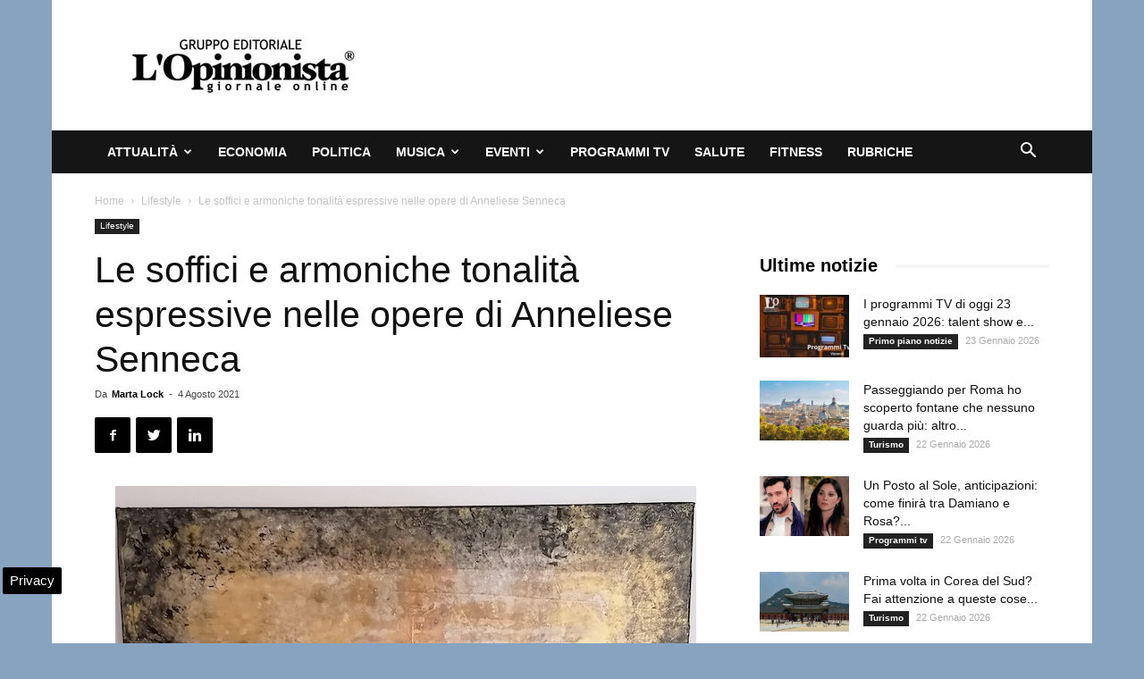

--- FILE ---
content_type: text/html; charset=UTF-8
request_url: https://www.lopinionista.it/le-soffici-e-armoniche-tonalita-espressive-nelle-opere-di-anneliese-senneca-104879.html
body_size: 35601
content:
<!doctype html >
<!--[if IE 8]>    <html class="ie8" lang="en"> <![endif]-->
<!--[if IE 9]>    <html class="ie9" lang="en"> <![endif]-->
<!--[if gt IE 8]><!--> <html lang="it-IT"> <!--<![endif]-->
<head>
    <title>Le soffici e armoniche tonalità espressive nelle opere di Anneliese Senneca</title>
    <meta charset="UTF-8" />
    <meta name="viewport" content="width=device-width, initial-scale=1.0">
    <link rel="pingback" href="https://www.lopinionista.it/xmlrpc.php" />
    <meta name='robots' content='index, follow, max-image-preview:large, max-snippet:-1, max-video-preview:-1' />

<!-- Google Tag Manager for WordPress by gtm4wp.com -->
<script data-cfasync="false" data-pagespeed-no-defer>
	var gtm4wp_datalayer_name = "dataLayer";
	var dataLayer = dataLayer || [];

	const gtm4wp_scrollerscript_debugmode         = false;
	const gtm4wp_scrollerscript_callbacktime      = 100;
	const gtm4wp_scrollerscript_readerlocation    = 150;
	const gtm4wp_scrollerscript_contentelementid  = "content";
	const gtm4wp_scrollerscript_scannertime       = 60;
</script>
<!-- End Google Tag Manager for WordPress by gtm4wp.com --><meta property="og:image" content="https://www.lopinionista.it/wp-content/uploads/2021/08/reich-und-schon.jpg" /><link rel="icon" type="image/png" href="https://www.lopinionista.it/favicon.ico">
	<!-- This site is optimized with the Yoast SEO plugin v24.0 - https://yoast.com/wordpress/plugins/seo/ -->
	<meta name="description" content="La necessità di comunicare le emozioni che si muovono in maniera più o meno sottile all’interno del sentire dell’artista, si conformano alla modalità" />
	<link rel="canonical" href="https://www.lopinionista.it/le-soffici-e-armoniche-tonalita-espressive-nelle-opere-di-anneliese-senneca-104879.html" />
	<meta property="og:locale" content="it_IT" />
	<meta property="og:type" content="article" />
	<meta property="og:title" content="Le soffici e armoniche tonalità espressive nelle opere di Anneliese Senneca" />
	<meta property="og:description" content="La necessità di comunicare le emozioni che si muovono in maniera più o meno sottile all’interno del sentire dell’artista, si conformano alla modalità" />
	<meta property="og:url" content="https://www.lopinionista.it/le-soffici-e-armoniche-tonalita-espressive-nelle-opere-di-anneliese-senneca-104879.html" />
	<meta property="og:site_name" content="L&#039;Opinionista" />
	<meta property="article:publisher" content="https://www.facebook.com/giornale.online.quotidiano" />
	<meta property="article:published_time" content="2021-08-04T11:10:20+00:00" />
	<meta property="article:modified_time" content="2021-08-08T22:40:26+00:00" />
	<meta property="og:image" content="https://www.lopinionista.it/wp-content/uploads/2021/08/reich-und-schon.jpg" />
	<meta property="og:image:width" content="650" />
	<meta property="og:image:height" content="673" />
	<meta property="og:image:type" content="image/jpeg" />
	<meta name="author" content="Marta Lock" />
	<meta name="twitter:card" content="summary_large_image" />
	<meta name="twitter:creator" content="@Lopinionista" />
	<meta name="twitter:site" content="@Lopinionista" />
	<meta name="twitter:label1" content="Scritto da" />
	<meta name="twitter:data1" content="Marta Lock" />
	<meta name="twitter:label2" content="Tempo di lettura stimato" />
	<meta name="twitter:data2" content="13 minuti" />
	<!-- / Yoast SEO plugin. -->


<link rel="amphtml" href="https://www.lopinionista.it/le-soffici-e-armoniche-tonalita-espressive-nelle-opere-di-anneliese-senneca-104879.html/amp" /><meta name="generator" content="AMP for WP 1.1.2"/><link rel="alternate" type="application/rss+xml" title="L&#039;Opinionista &raquo; Feed" href="https://www.lopinionista.it/feed" />
<link rel="alternate" type="application/rss+xml" title="L&#039;Opinionista &raquo; Feed dei commenti" href="https://www.lopinionista.it/comments/feed" />
<style id='wp-emoji-styles-inline-css' type='text/css'>

	img.wp-smiley, img.emoji {
		display: inline !important;
		border: none !important;
		box-shadow: none !important;
		height: 1em !important;
		width: 1em !important;
		margin: 0 0.07em !important;
		vertical-align: -0.1em !important;
		background: none !important;
		padding: 0 !important;
	}
</style>
<link rel='stylesheet' id='wp-block-library-css' href='https://www.lopinionista.it/wp-includes/css/dist/block-library/style.min.css' type='text/css' media='all' />
<style id='classic-theme-styles-inline-css' type='text/css'>
/*! This file is auto-generated */
.wp-block-button__link{color:#fff;background-color:#32373c;border-radius:9999px;box-shadow:none;text-decoration:none;padding:calc(.667em + 2px) calc(1.333em + 2px);font-size:1.125em}.wp-block-file__button{background:#32373c;color:#fff;text-decoration:none}
</style>
<style id='global-styles-inline-css' type='text/css'>
body{--wp--preset--color--black: #000000;--wp--preset--color--cyan-bluish-gray: #abb8c3;--wp--preset--color--white: #ffffff;--wp--preset--color--pale-pink: #f78da7;--wp--preset--color--vivid-red: #cf2e2e;--wp--preset--color--luminous-vivid-orange: #ff6900;--wp--preset--color--luminous-vivid-amber: #fcb900;--wp--preset--color--light-green-cyan: #7bdcb5;--wp--preset--color--vivid-green-cyan: #00d084;--wp--preset--color--pale-cyan-blue: #8ed1fc;--wp--preset--color--vivid-cyan-blue: #0693e3;--wp--preset--color--vivid-purple: #9b51e0;--wp--preset--gradient--vivid-cyan-blue-to-vivid-purple: linear-gradient(135deg,rgba(6,147,227,1) 0%,rgb(155,81,224) 100%);--wp--preset--gradient--light-green-cyan-to-vivid-green-cyan: linear-gradient(135deg,rgb(122,220,180) 0%,rgb(0,208,130) 100%);--wp--preset--gradient--luminous-vivid-amber-to-luminous-vivid-orange: linear-gradient(135deg,rgba(252,185,0,1) 0%,rgba(255,105,0,1) 100%);--wp--preset--gradient--luminous-vivid-orange-to-vivid-red: linear-gradient(135deg,rgba(255,105,0,1) 0%,rgb(207,46,46) 100%);--wp--preset--gradient--very-light-gray-to-cyan-bluish-gray: linear-gradient(135deg,rgb(238,238,238) 0%,rgb(169,184,195) 100%);--wp--preset--gradient--cool-to-warm-spectrum: linear-gradient(135deg,rgb(74,234,220) 0%,rgb(151,120,209) 20%,rgb(207,42,186) 40%,rgb(238,44,130) 60%,rgb(251,105,98) 80%,rgb(254,248,76) 100%);--wp--preset--gradient--blush-light-purple: linear-gradient(135deg,rgb(255,206,236) 0%,rgb(152,150,240) 100%);--wp--preset--gradient--blush-bordeaux: linear-gradient(135deg,rgb(254,205,165) 0%,rgb(254,45,45) 50%,rgb(107,0,62) 100%);--wp--preset--gradient--luminous-dusk: linear-gradient(135deg,rgb(255,203,112) 0%,rgb(199,81,192) 50%,rgb(65,88,208) 100%);--wp--preset--gradient--pale-ocean: linear-gradient(135deg,rgb(255,245,203) 0%,rgb(182,227,212) 50%,rgb(51,167,181) 100%);--wp--preset--gradient--electric-grass: linear-gradient(135deg,rgb(202,248,128) 0%,rgb(113,206,126) 100%);--wp--preset--gradient--midnight: linear-gradient(135deg,rgb(2,3,129) 0%,rgb(40,116,252) 100%);--wp--preset--font-size--small: 13px;--wp--preset--font-size--medium: 20px;--wp--preset--font-size--large: 36px;--wp--preset--font-size--x-large: 42px;--wp--preset--spacing--20: 0.44rem;--wp--preset--spacing--30: 0.67rem;--wp--preset--spacing--40: 1rem;--wp--preset--spacing--50: 1.5rem;--wp--preset--spacing--60: 2.25rem;--wp--preset--spacing--70: 3.38rem;--wp--preset--spacing--80: 5.06rem;--wp--preset--shadow--natural: 6px 6px 9px rgba(0, 0, 0, 0.2);--wp--preset--shadow--deep: 12px 12px 50px rgba(0, 0, 0, 0.4);--wp--preset--shadow--sharp: 6px 6px 0px rgba(0, 0, 0, 0.2);--wp--preset--shadow--outlined: 6px 6px 0px -3px rgba(255, 255, 255, 1), 6px 6px rgba(0, 0, 0, 1);--wp--preset--shadow--crisp: 6px 6px 0px rgba(0, 0, 0, 1);}:where(.is-layout-flex){gap: 0.5em;}:where(.is-layout-grid){gap: 0.5em;}body .is-layout-flex{display: flex;}body .is-layout-flex{flex-wrap: wrap;align-items: center;}body .is-layout-flex > *{margin: 0;}body .is-layout-grid{display: grid;}body .is-layout-grid > *{margin: 0;}:where(.wp-block-columns.is-layout-flex){gap: 2em;}:where(.wp-block-columns.is-layout-grid){gap: 2em;}:where(.wp-block-post-template.is-layout-flex){gap: 1.25em;}:where(.wp-block-post-template.is-layout-grid){gap: 1.25em;}.has-black-color{color: var(--wp--preset--color--black) !important;}.has-cyan-bluish-gray-color{color: var(--wp--preset--color--cyan-bluish-gray) !important;}.has-white-color{color: var(--wp--preset--color--white) !important;}.has-pale-pink-color{color: var(--wp--preset--color--pale-pink) !important;}.has-vivid-red-color{color: var(--wp--preset--color--vivid-red) !important;}.has-luminous-vivid-orange-color{color: var(--wp--preset--color--luminous-vivid-orange) !important;}.has-luminous-vivid-amber-color{color: var(--wp--preset--color--luminous-vivid-amber) !important;}.has-light-green-cyan-color{color: var(--wp--preset--color--light-green-cyan) !important;}.has-vivid-green-cyan-color{color: var(--wp--preset--color--vivid-green-cyan) !important;}.has-pale-cyan-blue-color{color: var(--wp--preset--color--pale-cyan-blue) !important;}.has-vivid-cyan-blue-color{color: var(--wp--preset--color--vivid-cyan-blue) !important;}.has-vivid-purple-color{color: var(--wp--preset--color--vivid-purple) !important;}.has-black-background-color{background-color: var(--wp--preset--color--black) !important;}.has-cyan-bluish-gray-background-color{background-color: var(--wp--preset--color--cyan-bluish-gray) !important;}.has-white-background-color{background-color: var(--wp--preset--color--white) !important;}.has-pale-pink-background-color{background-color: var(--wp--preset--color--pale-pink) !important;}.has-vivid-red-background-color{background-color: var(--wp--preset--color--vivid-red) !important;}.has-luminous-vivid-orange-background-color{background-color: var(--wp--preset--color--luminous-vivid-orange) !important;}.has-luminous-vivid-amber-background-color{background-color: var(--wp--preset--color--luminous-vivid-amber) !important;}.has-light-green-cyan-background-color{background-color: var(--wp--preset--color--light-green-cyan) !important;}.has-vivid-green-cyan-background-color{background-color: var(--wp--preset--color--vivid-green-cyan) !important;}.has-pale-cyan-blue-background-color{background-color: var(--wp--preset--color--pale-cyan-blue) !important;}.has-vivid-cyan-blue-background-color{background-color: var(--wp--preset--color--vivid-cyan-blue) !important;}.has-vivid-purple-background-color{background-color: var(--wp--preset--color--vivid-purple) !important;}.has-black-border-color{border-color: var(--wp--preset--color--black) !important;}.has-cyan-bluish-gray-border-color{border-color: var(--wp--preset--color--cyan-bluish-gray) !important;}.has-white-border-color{border-color: var(--wp--preset--color--white) !important;}.has-pale-pink-border-color{border-color: var(--wp--preset--color--pale-pink) !important;}.has-vivid-red-border-color{border-color: var(--wp--preset--color--vivid-red) !important;}.has-luminous-vivid-orange-border-color{border-color: var(--wp--preset--color--luminous-vivid-orange) !important;}.has-luminous-vivid-amber-border-color{border-color: var(--wp--preset--color--luminous-vivid-amber) !important;}.has-light-green-cyan-border-color{border-color: var(--wp--preset--color--light-green-cyan) !important;}.has-vivid-green-cyan-border-color{border-color: var(--wp--preset--color--vivid-green-cyan) !important;}.has-pale-cyan-blue-border-color{border-color: var(--wp--preset--color--pale-cyan-blue) !important;}.has-vivid-cyan-blue-border-color{border-color: var(--wp--preset--color--vivid-cyan-blue) !important;}.has-vivid-purple-border-color{border-color: var(--wp--preset--color--vivid-purple) !important;}.has-vivid-cyan-blue-to-vivid-purple-gradient-background{background: var(--wp--preset--gradient--vivid-cyan-blue-to-vivid-purple) !important;}.has-light-green-cyan-to-vivid-green-cyan-gradient-background{background: var(--wp--preset--gradient--light-green-cyan-to-vivid-green-cyan) !important;}.has-luminous-vivid-amber-to-luminous-vivid-orange-gradient-background{background: var(--wp--preset--gradient--luminous-vivid-amber-to-luminous-vivid-orange) !important;}.has-luminous-vivid-orange-to-vivid-red-gradient-background{background: var(--wp--preset--gradient--luminous-vivid-orange-to-vivid-red) !important;}.has-very-light-gray-to-cyan-bluish-gray-gradient-background{background: var(--wp--preset--gradient--very-light-gray-to-cyan-bluish-gray) !important;}.has-cool-to-warm-spectrum-gradient-background{background: var(--wp--preset--gradient--cool-to-warm-spectrum) !important;}.has-blush-light-purple-gradient-background{background: var(--wp--preset--gradient--blush-light-purple) !important;}.has-blush-bordeaux-gradient-background{background: var(--wp--preset--gradient--blush-bordeaux) !important;}.has-luminous-dusk-gradient-background{background: var(--wp--preset--gradient--luminous-dusk) !important;}.has-pale-ocean-gradient-background{background: var(--wp--preset--gradient--pale-ocean) !important;}.has-electric-grass-gradient-background{background: var(--wp--preset--gradient--electric-grass) !important;}.has-midnight-gradient-background{background: var(--wp--preset--gradient--midnight) !important;}.has-small-font-size{font-size: var(--wp--preset--font-size--small) !important;}.has-medium-font-size{font-size: var(--wp--preset--font-size--medium) !important;}.has-large-font-size{font-size: var(--wp--preset--font-size--large) !important;}.has-x-large-font-size{font-size: var(--wp--preset--font-size--x-large) !important;}
.wp-block-navigation a:where(:not(.wp-element-button)){color: inherit;}
:where(.wp-block-post-template.is-layout-flex){gap: 1.25em;}:where(.wp-block-post-template.is-layout-grid){gap: 1.25em;}
:where(.wp-block-columns.is-layout-flex){gap: 2em;}:where(.wp-block-columns.is-layout-grid){gap: 2em;}
.wp-block-pullquote{font-size: 1.5em;line-height: 1.6;}
</style>
<link rel='stylesheet' id='js_composer_front-css' href='https://www.lopinionista.it/wp-content/plugins/js_composer/assets/css/js_composer.min.css' type='text/css' media='all' />
<link rel='stylesheet' id='td-theme-css' href='https://www.lopinionista.it/wp-content/themes/Newspaper/style.css' type='text/css' media='all' />
<script type="text/javascript" src="https://www.lopinionista.it/wp-content/plugins/duracelltomi-google-tag-manager/dist/js/analytics-talk-content-tracking.js" id="gtm4wp-scroll-tracking-js" defer></script>
<script type="text/javascript" src="https://www.lopinionista.it/wp-includes/js/jquery/jquery.min.js" id="jquery-core-js"></script>
<script type="text/javascript" src="https://www.lopinionista.it/wp-includes/js/jquery/jquery-migrate.min.js" id="jquery-migrate-js" defer></script>
<script></script><link rel="https://api.w.org/" href="https://www.lopinionista.it/wp-json/" /><link rel="alternate" type="application/json" href="https://www.lopinionista.it/wp-json/wp/v2/posts/104879" /><link rel="EditURI" type="application/rsd+xml" title="RSD" href="https://www.lopinionista.it/xmlrpc.php?rsd" />
<meta name="generator" content="WordPress 6.5.6" />
<link rel='shortlink' href='https://www.lopinionista.it/?p=104879' />
<link rel="alternate" type="application/json+oembed" href="https://www.lopinionista.it/wp-json/oembed/1.0/embed?url=https%3A%2F%2Fwww.lopinionista.it%2Fle-soffici-e-armoniche-tonalita-espressive-nelle-opere-di-anneliese-senneca-104879.html" />
<link rel="alternate" type="text/xml+oembed" href="https://www.lopinionista.it/wp-json/oembed/1.0/embed?url=https%3A%2F%2Fwww.lopinionista.it%2Fle-soffici-e-armoniche-tonalita-espressive-nelle-opere-di-anneliese-senneca-104879.html&#038;format=xml" />

<!-- Google Tag Manager for WordPress by gtm4wp.com -->
<!-- GTM Container placement set to automatic -->
<script data-cfasync="false" data-pagespeed-no-defer type="text/javascript">
	var dataLayer_content = {"pagePostType":"post","pagePostType2":"single-post","pageCategory":["lifestyle"],"pagePostAuthor":"Marta Lock"};
	dataLayer.push( dataLayer_content );
</script>
<script data-cfasync="false">
(function(w,d,s,l,i){w[l]=w[l]||[];w[l].push({'gtm.start':
new Date().getTime(),event:'gtm.js'});var f=d.getElementsByTagName(s)[0],
j=d.createElement(s),dl=l!='dataLayer'?'&l='+l:'';j.async=true;j.src=
'//www.googletagmanager.com/gtm.js?id='+i+dl;f.parentNode.insertBefore(j,f);
})(window,document,'script','dataLayer','GTM-MNZ43Z3');
</script>
<!-- End Google Tag Manager for WordPress by gtm4wp.com --><!--[if lt IE 9]><script src="https://cdnjs.cloudflare.com/ajax/libs/html5shiv/3.7.3/html5shiv.js"></script><![endif]-->
    

<script type="application/ld+json" class="saswp-schema-markup-output">
[{"@context":"https:\/\/schema.org\/","@graph":[{"@context":"https:\/\/schema.org\/","@type":"SiteNavigationElement","@id":"https:\/\/www.lopinionista.it#Categorie","name":"Attualit\u00e0","url":"https:\/\/www.lopinionista.it\/attualita"},{"@context":"https:\/\/schema.org\/","@type":"SiteNavigationElement","@id":"https:\/\/www.lopinionista.it#Categorie","name":"Ambiente","url":"https:\/\/www.lopinionista.it\/ambiente"},{"@context":"https:\/\/schema.org\/","@type":"SiteNavigationElement","@id":"https:\/\/www.lopinionista.it#Categorie","name":"Cronaca oggi","url":"https:\/\/www.lopinionista.it\/cronaca"},{"@context":"https:\/\/schema.org\/","@type":"SiteNavigationElement","@id":"https:\/\/www.lopinionista.it#Categorie","name":"Fashion magazine","url":"https:\/\/www.lopinionista.it\/fashion"},{"@context":"https:\/\/schema.org\/","@type":"SiteNavigationElement","@id":"https:\/\/www.lopinionista.it#Categorie","name":"Lavoro","url":"https:\/\/www.lopinionista.it\/lavoro"},{"@context":"https:\/\/schema.org\/","@type":"SiteNavigationElement","@id":"https:\/\/www.lopinionista.it#Categorie","name":"Primo piano notizie","url":"https:\/\/www.lopinionista.it\/primo-piano-notizie"},{"@context":"https:\/\/schema.org\/","@type":"SiteNavigationElement","@id":"https:\/\/www.lopinionista.it#Categorie","name":"Sociale","url":"https:\/\/www.lopinionista.it\/sociale"},{"@context":"https:\/\/schema.org\/","@type":"SiteNavigationElement","@id":"https:\/\/www.lopinionista.it#Categorie","name":"Sport","url":"https:\/\/www.lopinionista.it\/sport"},{"@context":"https:\/\/schema.org\/","@type":"SiteNavigationElement","@id":"https:\/\/www.lopinionista.it#Categorie","name":"Tecnologia","url":"https:\/\/www.lopinionista.it\/tecnologia-scienze"},{"@context":"https:\/\/schema.org\/","@type":"SiteNavigationElement","@id":"https:\/\/www.lopinionista.it#Categorie","name":"Turismo","url":"https:\/\/www.lopinionista.it\/turismo"},{"@context":"https:\/\/schema.org\/","@type":"SiteNavigationElement","@id":"https:\/\/www.lopinionista.it#Categorie","name":"Economia","url":"https:\/\/www.lopinionista.it\/economia-finanza"},{"@context":"https:\/\/schema.org\/","@type":"SiteNavigationElement","@id":"https:\/\/www.lopinionista.it#Categorie","name":"Politica","url":"https:\/\/www.lopinionista.it\/politica"},{"@context":"https:\/\/schema.org\/","@type":"SiteNavigationElement","@id":"https:\/\/www.lopinionista.it#Categorie","name":"Musica","url":"https:\/\/www.lopinionista.it\/musica"},{"@context":"https:\/\/schema.org\/","@type":"SiteNavigationElement","@id":"https:\/\/www.lopinionista.it#Categorie","name":"Cantanti italiani","url":"https:\/\/www.lopinionista.it\/cantanti-italiani"},{"@context":"https:\/\/schema.org\/","@type":"SiteNavigationElement","@id":"https:\/\/www.lopinionista.it#Categorie","name":"Cantanti stranieri","url":"https:\/\/www.lopinionista.it\/cantanti-stranieri"},{"@context":"https:\/\/schema.org\/","@type":"SiteNavigationElement","@id":"https:\/\/www.lopinionista.it#Categorie","name":"Canzoni del momento","url":"https:\/\/www.lopinionista.it\/canzoni-del-momento"},{"@context":"https:\/\/schema.org\/","@type":"SiteNavigationElement","@id":"https:\/\/www.lopinionista.it#Categorie","name":"Notizie concerti","url":"https:\/\/www.lopinionista.it\/concerti"},{"@context":"https:\/\/schema.org\/","@type":"SiteNavigationElement","@id":"https:\/\/www.lopinionista.it#Categorie","name":"Nuovo singolo","url":"https:\/\/www.lopinionista.it\/tag\/singolo"},{"@context":"https:\/\/schema.org\/","@type":"SiteNavigationElement","@id":"https:\/\/www.lopinionista.it#Categorie","name":"Novit\u00e0 album","url":"https:\/\/www.lopinionista.it\/novita-album-musica"},{"@context":"https:\/\/schema.org\/","@type":"SiteNavigationElement","@id":"https:\/\/www.lopinionista.it#Categorie","name":"Video musicali","url":"https:\/\/www.lopinionista.it\/video-musicali"},{"@context":"https:\/\/schema.org\/","@type":"SiteNavigationElement","@id":"https:\/\/www.lopinionista.it#Categorie","name":"Testi canzoni italiane","url":"https:\/\/www.lopinionista.it\/tag\/testi-canzoni-italiane"},{"@context":"https:\/\/schema.org\/","@type":"SiteNavigationElement","@id":"https:\/\/www.lopinionista.it#Categorie","name":"Traduzione testi canzoni straniere","url":"https:\/\/www.lopinionista.it\/tag\/traduzione-testi-canzoni-straniere"},{"@context":"https:\/\/schema.org\/","@type":"SiteNavigationElement","@id":"https:\/\/www.lopinionista.it#Categorie","name":"Eventi","url":"https:\/\/www.lopinionista.it\/eventi-italia"},{"@context":"https:\/\/schema.org\/","@type":"SiteNavigationElement","@id":"https:\/\/www.lopinionista.it#Categorie","name":"Arte","url":"https:\/\/www.lopinionista.it\/arte"},{"@context":"https:\/\/schema.org\/","@type":"SiteNavigationElement","@id":"https:\/\/www.lopinionista.it#Categorie","name":"Cartoni per bambini","url":"https:\/\/www.lopinionista.it\/bambini"},{"@context":"https:\/\/schema.org\/","@type":"SiteNavigationElement","@id":"https:\/\/www.lopinionista.it#Categorie","name":"Cinema","url":"https:\/\/www.lopinionista.it\/cinema"},{"@context":"https:\/\/schema.org\/","@type":"SiteNavigationElement","@id":"https:\/\/www.lopinionista.it#Categorie","name":"Cultura","url":"https:\/\/www.lopinionista.it\/cultura"},{"@context":"https:\/\/schema.org\/","@type":"SiteNavigationElement","@id":"https:\/\/www.lopinionista.it#Categorie","name":"Gastronomia","url":"https:\/\/www.lopinionista.it\/gastronomia"},{"@context":"https:\/\/schema.org\/","@type":"SiteNavigationElement","@id":"https:\/\/www.lopinionista.it#Categorie","name":"Interviste","url":"https:\/\/www.lopinionista.it\/tag\/interviste"},{"@context":"https:\/\/schema.org\/","@type":"SiteNavigationElement","@id":"https:\/\/www.lopinionista.it#Categorie","name":"Radio","url":"https:\/\/www.lopinionista.it\/radio"},{"@context":"https:\/\/schema.org\/","@type":"SiteNavigationElement","@id":"https:\/\/www.lopinionista.it#Categorie","name":"Spettacolo e gossip","url":"https:\/\/www.lopinionista.it\/spettacolo-gossip"},{"@context":"https:\/\/schema.org\/","@type":"SiteNavigationElement","@id":"https:\/\/www.lopinionista.it#Categorie","name":"Teatro","url":"https:\/\/www.lopinionista.it\/teatro"},{"@context":"https:\/\/schema.org\/","@type":"SiteNavigationElement","@id":"https:\/\/www.lopinionista.it#Categorie","name":"Video divertenti","url":"https:\/\/www.lopinionista.it\/tag\/video-divertenti"},{"@context":"https:\/\/schema.org\/","@type":"SiteNavigationElement","@id":"https:\/\/www.lopinionista.it#Categorie","name":"Programmi tv","url":"https:\/\/www.lopinionista.it\/programmi-tv"},{"@context":"https:\/\/schema.org\/","@type":"SiteNavigationElement","@id":"https:\/\/www.lopinionista.it#Categorie","name":"Salute","url":"https:\/\/www.lopinionista.it\/salute"},{"@context":"https:\/\/schema.org\/","@type":"SiteNavigationElement","@id":"https:\/\/www.lopinionista.it#Categorie","name":"Fitness","url":"https:\/\/www.lopinionista.it\/fitness"},{"@context":"https:\/\/schema.org\/","@type":"SiteNavigationElement","@id":"https:\/\/www.lopinionista.it#Categorie","name":"Rubriche","url":"https:\/\/www.lopinionista.it\/rubriche"}]},

{"@context":"https:\/\/schema.org\/","@type":"BreadcrumbList","@id":"https:\/\/www.lopinionista.it\/le-soffici-e-armoniche-tonalita-espressive-nelle-opere-di-anneliese-senneca-104879.html#breadcrumb","itemListElement":[{"@type":"ListItem","position":1,"item":{"@id":"https:\/\/www.lopinionista.it","name":"L'Opinionista"}},{"@type":"ListItem","position":2,"item":{"@id":"https:\/\/www.lopinionista.it\/lifestyle","name":"Lifestyle"}},{"@type":"ListItem","position":3,"item":{"@id":"https:\/\/www.lopinionista.it\/le-soffici-e-armoniche-tonalita-espressive-nelle-opere-di-anneliese-senneca-104879.html","name":"Le soffici e armoniche tonalit\u00e0 espressive nelle opere di Anneliese Senneca"}}]},

{"@context":"https:\/\/schema.org\/","@type":"Product","@id":"https:\/\/www.lopinionista.it\/le-soffici-e-armoniche-tonalita-espressive-nelle-opere-di-anneliese-senneca-104879.html#Product","url":"https:\/\/www.lopinionista.it\/le-soffici-e-armoniche-tonalita-espressive-nelle-opere-di-anneliese-senneca-104879.html","name":"Le soffici e armoniche tonalit\u00e0 espressive nelle opere di Anneliese Senneca","brand":{"@type":"Brand","name":"L&#039;Opinionista"},"description":"La necessit\u00e0 di comunicare le emozioni che si muovono in maniera pi\u00f9 o meno sottile all\u2019interno del sentire dell\u2019artista, si conformano alla modalit\u00e0 impulsiva o irruenta oppure meditativa che contraddistingue la naturale inclinazione di ciascun esecutore delle opere; la difformit\u00e0 del linguaggio comunicativo rappresenta il fascino e l\u2019individualit\u00e0 del sentiero creativo dei rappresentanti contemporanei del mondo dell\u2019arte. L\u2019artista di cui vi parler\u00f2 oggi accorda lo stile espressivo alla sua innata necessit\u00e0 di armonia, sia delle forme che dei colori, infondendo nell\u2019osservatore la sensazione di trovarsi davanti a un mondo interiore intenso eppure morbidamente sereno ed equilibrato.\r\nL\u2019Espressionismo Astratto \u00e8 stato uno dei movimenti del Novecento che ha lasciato una profonda traccia nella storia dell\u2019arte sia per il suo aver voluto riaffermare e porre l\u2019accento sull\u2019importanza dell\u2019imprimere le emozioni sulla tela, tema inizialmente teorizzato da uno dei fondatori dell\u2019Astrattismo, Vassily Kandinsky ma poi subito dopo osteggiato dagli altri movimenti coevi che intendevano sottolineare ed enfatizzare la supremazia dell\u2019atto plastico puro a se stesso e completamente depurato da qualsiasi sensazione soggettiva, sia per l\u2019aver compreso quanto la tendenza personale, la necessit\u00e0 di esprimersi secondo le proprie caratteristiche creative, fossero essenziali proprio per lasciare agli artisti aderenti la libert\u00e0 di lasciar fluire le emozioni senza dover rispettare o adeguarsi ad alcuno schema predefinito. La corrente artistica teorizzata e fondata da Jackson Pollock incontr\u00f2 inizialmente l\u2019opposizione da parte degli ambienti artistici statunitensi - indimenticabile fu la loro indignazione quando si videro esclusi dalla grande mostra sull\u2019arte contemporanea dell\u2019epoca organizzata dal Metropolitan Museum of Art di New York poich\u00e9 la loro modalit\u00e0 espressiva non era considerata all\u2019altezza di essere denominata arte -, poi per\u00f2 il linguaggio spontaneo e fortemente emozionale degli aderenti al gruppo non pot\u00e9 fare a meno di conquistare estimatori e addetti ai lavori che ne decretarono il successo. Le atmosfere suggestive e silenziose di Mark Rothko dialogavano con l\u2019irruenza gestuale dell\u2019Action Painting di Jackson Pollock, i lampi di colori primari di Clyfford Still si affiancavano ai reticolati grafici e alle linee irregolari di Bradley Walker Tomlin, fino a giungere ai monocromi misteriosi e mistici di Barnett Newman. Il movimento dell\u2019Espressionismo Astratto non si limit\u00f2 per\u00f2 a lasciare la propria impronta nella storia dell\u2019arte del Ventesimo secolo bens\u00ec diede inizio a un percorso espressivo in cui l\u2019importanza delle sensazioni e dell\u2019emozionalit\u00e0 del singolo non potevano prescindere dall\u2019opera d\u2019arte e dall\u2019individuale linguaggio pittorico e artistico dell\u2019esecutore dell\u2019opera; nella contemporaneit\u00e0 uno degli artisti che maggiormente hanno raccolto e sposato in pieno l\u2019intensit\u00e0 comunicativa del movimento figlio dell\u2019intuizione di Pollock \u00e8 Gerard Richter, le cui tele piene di colore, prima stratificato e poi graffiato, conquistano proprio per la loro capacit\u00e0 di mettere l\u2019osservatore faccia a faccia con il senso di indefinitezza che spesso tenta di ignorare pur essendone pienamente consapevole. L\u2019artista austriaca Anneliese Senneca fa sue tutte le principali tematiche dell\u2019Espressionismo Astratto, dalla libert\u00e0 espressiva alla necessit\u00e0 di comunicare le proprie emozioni, dall\u2019utilizzo completamente personale del colore all\u2019atmosfera che dalle sue opere fuoriesce, assecondandole per\u00f2 al suo sentire soffice, morbido, a un approccio aperto ed empatico alle cose osservate, approccio in virt\u00f9 del quale la sua comunicativit\u00e0 diviene coinvolgente per quel suo essere rasserenante.\r\n\r\n\r\n\r\nL\u2019osservatore si sente trasportato in un mondo calmo, costituito da colori tenui anche quando le emozioni narrate sono intense e forti nell\u2019animo dell\u2019artista che ama immortalare frangenti della natura, quegli episodi quotidiani, quei luoghi osservati o ricordati distrattamente che vengono fissati sulla tela in virt\u00f9 della capacit\u00e0 espressiva della Senneca.\r\n\r\n\r\n\r\nNon \u00e8 necessario gridare forte per far fuoriuscire le profondit\u00e0 del sentire, sembra dire l\u2019artista, tutto ci\u00f2 che \u00e8 necessario \u00e8 riuscire a connettersi con l\u2019interiorit\u00e0 e lasciarsi andare a quanto le sensazioni tracciano; sebbene il suo stile sia fortemente emozionale e legato a frammenti di impressioni ricevute quando si trovava di fronte agli scorci e alle esperienze vissute, Anneliese Senneca ha sempre ben chiaro in mente ci\u00f2 che vuole rappresentare ogni qualvolta si siede davanti alla tela.\r\n\r\n\r\n\r\nDentro quel progetto iniziale lascia fluire e libera quanto la sua interiorit\u00e0 necessita di raccontare, o per meglio dire di esprimere in maniera immediata all\u2019osservatore, senza alcun filtro o legame con l\u2019immagine reale, quella che distaccherebbe dal contatto con il sentire pi\u00f9 profondo.\r\n\r\n\r\n\r\nNell\u2019opera Feuer der Liebe (Fuoco d\u2019amore) l\u2019artista esprime un sentimento forte e incisivo, cos\u00ec tanto da non riuscire a rappresentarlo con i colori esplosivi che abitualmente si legano alla pi\u00f9 forte tra le emozioni umane, bens\u00ec raffigurandone le basi solide e radicate su cui \u00e8 essenziale che si costruisca e cresca, incidendo su quel bruciare sottostante le parole chiave che dovrebbero essere la guida e il fine di ciascun individuo.\r\n\r\n\r\n\r\nIn Sonnenuntergang (Tramonto), malgrado la mancanza di figurazione, lo sguardo non pu\u00f2 fare a meno di essere conquistato dall\u2019arancio del sole che si disperde, o forse si specchia, tra cielo e terra, quel suo riuscire a illuminare di positivit\u00e0 la fine del giorno nella certezza che l\u2019indomani vi sar\u00e0 un nuovo inizio; la sensazione percepita \u00e8 rassicurante, romantica, affascinante per il senso di calore che le tonalit\u00e0 scelte da Anneliese Senneca riescono a diffondere, facendo cos\u00ec vibrare le corde intime di chi si trova davanti all\u2019opera.\r\n\r\n\r\n\r\nQuando affronta il tema della natura l\u2019artista svela tutta l\u2019ammirazione e il trasporto con cui si pone di fronte ai piccoli e grandi eventi quotidiani, ai percorsi che normalmente compie mai trascurando di fermarsi a guardare il complesso di ci\u00f2 che \u00e8 davanti ai suoi occhi per poi, una volta che rivive quegli istanti, raffigurarne e narrarne i particolari, i dettagli che inizialmente sembravano esserle sfuggiti; in Meerstiefe (Profondit\u00e0 del mare) affronta il paesaggio in un modo singolare, come se lo stesse esaminando in sezione, come se il suo desiderio di esplorare ci\u00f2 che \u00e8 sottostante fosse un cammino ammaliante e irresistibile tanto quanto quello di comunicare la sua sensazione al fruitore.\r\n\r\n\r\n\r\nVi \u00e8 sempre morbidezza carezzevole nelle tele di Anneliese Senneca che trasforma cos\u00ec l\u2019Espressionismo Astratto in un mondo sognante fatto di apertura e di ascolto, di interpretazione sempre positiva degli accadimenti dell\u2019esistenza, di quel saper guardare anche nel buio della notte, come nella tela Nachthimmel (Cielo notturno), scorgendo la luminosit\u00e0 delle stelle, un evento quotidiano di cui si pu\u00f2 scegliere di cercare il chiarore piuttosto che fermarsi alle sue ombre; l\u2019esplosione centrale dell\u2019opera enfatizza questo concetto proprio in virt\u00f9 della sofficit\u00e0 con cui l\u2019artista stende il colore, quel saper mescolare le tonalit\u00e0 per far emergere i lucenti bianchi a discapito di un nero che, a saper guardare bene, non \u00e8 mai cos\u00ec scuro come sembra. \u00c8 un\u2019allegoria della vita quest\u2019opera, la consapevolezza che sia possibile scegliere se avere un atteggiamento positivo e vivere ciascuna esperienza come parte di un percorso evolutivo, oppure optare per un approccio pi\u00f9 cupo e negativo e interpretare ogni evento come qualcosa di negativo che sarebbe stato meglio non accadesse; l\u2019artista suggerisce all\u2019osservatore che il modo migliore di attraversare l\u2019esistenza \u00e8 il primo, quello aperto, sorridente, divertito e solare. Anneliese Senneca si \u00e8 sempre sentita attratta dalla pittura ma ha cominciato a esercitarla con passione e continuit\u00e0 dopo aver smesso di lavorare, esponendo in diverse mostre collettive nella sua nazione.\r\nANNELIESE SENNECA\r\nEmail: senann258@gmail.com\r\nFacebook: https:\/\/www.facebook.com\/anse.anse.3386585\r\nInstagram: https:\/\/www.instagram.com\/annelieselangreiter\/\r\n\r\nThe soft, harmonious tones of expression in the artworks of Anneliese Senneca\r\nThe need to communicate the emotions that move in a more or less subtle way within the artist's feeling, conform to the impulsive or impetuous or meditative mode that distinguishes the natural inclination of each performer of the artworks; the dissimilarity of the communicative language represents the charm and individuality of the creative path of contemporary representatives of the world of art. The artist I am going to talk about today tunes his expressive style to his innate need for harmony of both form and colour, giving the viewer the feeling of being in front of an intense yet softly serene and balanced inner world.\r\nAbstract Expressionism was one of the movements of the 20th century that left a profound mark on the history of art, both for its desire to reaffirm and emphasise the importance of imprinting emotions on canvas, a theme initially theorised by one of the founders of Abstractionism, Vassily Kandinsky, but then immediately opposed by other contemporary movements that wanted to underline and emphasise the supremacy of the plastic act pure in itself and completely purified of any subjective sensation, and for having understood how personal tendency, the need to express oneself according to one's own creative characteristics, were essential precisely in order to give artists the freedom to let their emotions flow without having to respect or adapt to any predefined scheme. The artistic movement theorised and founded by Jackson Pollock initially met with opposition from American artistic circles - their indignation when they were excluded from the great exhibition of contemporary art of the time organised by the Metropolitan Museum of Art in New York, because their mode of expression was not considered worthy of being called art, was unforgettable - but then the spontaneous and highly emotional language of the group's members could not help but win over admirers and experts who decreed its success.\r\nMark Rothko's evocative and silent atmospheres dialogued with the gestural impetuosity of Jackson Pollock's Action Painting, Clyfford Still's flashes of primary colours flanked Bradley Walker Tomlin's graphic grids and irregular lines, and finally Barnett Newman's mysterious and mystical monochromes. The Abstract Expressionist movement, however, did not merely leave its mark on the history of 20th century art, but also initiated an expressive path in which the importance of the individual's feelings and emotions could not be separated from the artwork and the individual pictorial and artistic language of the work's creator; in contemporary art, one of the artists who has most fully embraced the communicative intensity of the movement born of Pollock's intuition is Gerard Richter, whose canvases full of colour, first layered and then scratched, are captivating precisely because of their ability to bring the observer face to face with the sense of indefiniteness that he often tries to ignore despite being fully aware of it. The Austrian artist Anneliese Senneca embraces all the main themes of Abstract Expressionism, from the freedom of expression to the need to communicate her emotions, from her completely personal use of colour to the atmosphere that emerges from her artworks, but she does so in accordance with her soft, supple feeling, her open and empathetic approach to the things observed, an approach by virtue of which her communicativeness becomes captivating thanks to his being soothing. The observer feels transported into a serene world, made up of soft colours even when the emotions narrated are intense and strong in the soul of the artist, who loves to immortalise moments of nature, those daily episodes, those places observed or remembered distractedly that are fixed on the canvas by virtue of Senneca's expressive capacity. It is not necessary to shout loudly to bring out the depths of feeling, the artist seems to say, all that is necessary is to be able to connect with the inner self and let oneself go to what the sensations trace; although her style is strongly emotional and linked to fragments of impressions received when she was faced with the views and experiences she has lived, Anneliese Senneca always has a clear idea in her mind of what she wants to represent every time she sits down in front of the canvas.\r\nWithin that initial project she lets flow and free what her inner self needs to tell, or rather to express in an immediate way to the observer, without any filter or link with the real image, the one that would detach from the contact with the deepest feeling. In Feuer der Liebe (Fire of Love) the artist expresses a strong and incisive feeling, so much so that she is unable to represent it with the explosive colours usually associated with the strongest of human emotions, but rather by depicting the solid, deep-rooted foundations on which it is essential to build and grow, engraving on that underlying burning the key words that should be the guide and goal of each individual. In Sonnenuntergang (Sunset), despite the lack of figuration, the eye cannot help but be captivated by the orange of the sun that disperses, or perhaps is mirrored, between sky and earth, its success in illuminating with positivity the end of the day in the certainty that the next day there will be a new beginning; the sensation perceived is reassuring, romantic, fascinating because of the sense of warmth that the tones chosen by Anneliese Senneca manage to diffuse, making the intimate chords of those who find themselves in front of the artwork vibrate.\r\nWhen she tackles the theme of nature, the artist reveals all the admiration and transport with which she confronts small and large everyday events, the paths she normally takes, never neglecting to stop and look at the whole of what is before her eyes and then, once she relives those moments, to depict and narrate the details that initially seemed to have escaped her; in Meerstiefe (Depths of the Sea) she approaches the landscape in a singular way, as if she were examining it in sections, as if her desire to explore what lies beneath was as bewitching and irresistible a path as that of communicating her sensation to the viewer. There is always a caressing softness in the canvases of Anneliese Senneca, who thus transforms Abstract Expressionism into a dreamy world made up of openness and listening, of an always positive interpretation of the events of existence, of knowing how to look even in the darkness of the night, as in the canvas Nachthimmel (Night Sky), glimpsing the brightness of the stars, an everyday event of which one can choose to seek the light rather than stop at its shadows; the central explosion of the painting emphasises this concept precisely because of the softness with which the artist spreads the colour, her ability to mix the shades to bring out the bright whites at the expense of a black that, if you look closely, is never as dark as it seems. This artwork is an allegory of life, an awareness that it is possible to choose whether to have a positive attitude and live each experience as part of an evolutionary path, or to opt for a more sombre and negative approach and interpret each event as something negative that would have been better not to happen; the artist suggests to the observer that the best way to go through existence is the first, the open, smiling, amused and sunny way. Anneliese Senneca has always felt attracted to painting, but began to practice it with passion and continuity after she stopped working, exhibiting in several group exhibitions in her country.","aggregateRating":{"@type":"aggregateRating","ratingValue":"4.8","reviewCount":"211"},"image":[{"@type":"ImageObject","@id":"https:\/\/www.lopinionista.it\/le-soffici-e-armoniche-tonalita-espressive-nelle-opere-di-anneliese-senneca-104879.html#primaryimage","url":"https:\/\/www.lopinionista.it\/wp-content\/uploads\/2021\/08\/reich-und-schon-1200x1242.jpg","width":"1200","height":"1242","caption":"reich und schon"},{"@type":"ImageObject","url":"https:\/\/www.lopinionista.it\/wp-content\/uploads\/2021\/08\/reich-und-schon-1200x900.jpg","width":"1200","height":"900","caption":"reich und schon"},{"@type":"ImageObject","url":"https:\/\/www.lopinionista.it\/wp-content\/uploads\/2021\/08\/reich-und-schon-1200x675.jpg","width":"1200","height":"675","caption":"reich und schon"},{"@type":"ImageObject","url":"https:\/\/www.lopinionista.it\/wp-content\/uploads\/2021\/08\/reich-und-schon-650x650.jpg","width":"650","height":"650","caption":"reich und schon"},{"@type":"ImageObject","url":"https:\/\/www.lopinionista.it\/wp-content\/uploads\/2021\/08\/reich-und-schon.jpg","width":650,"height":673,"caption":"reich und schon"},{"@type":"ImageObject","url":"https:\/\/www.lopinionista.it\/wp-content\/uploads\/2021\/08\/goldstrom-flusso-d-oro.jpg","width":458,"height":650,"caption":"goldstrom (flusso d'oro)"},{"@type":"ImageObject","url":"https:\/\/www.lopinionista.it\/wp-content\/uploads\/2021\/08\/elegant-anneliese-senneca.jpg","width":349,"height":650,"caption":"elegante"},{"@type":"ImageObject","url":"https:\/\/www.lopinionista.it\/wp-content\/uploads\/2021\/08\/dschungelleben-vita-nella-giungla.jpg","width":650,"height":473},{"@type":"ImageObject","url":"https:\/\/www.lopinionista.it\/wp-content\/uploads\/2021\/08\/feuer-der-liebe-fuoco-damore.jpg","width":328,"height":650,"caption":"feuer der Liebe"},{"@type":"ImageObject","url":"https:\/\/www.lopinionista.it\/wp-content\/uploads\/2021\/08\/sonnenuntergang-tramonto.jpg","width":349,"height":650,"caption":"sonnenuntergang"},{"@type":"ImageObject","url":"https:\/\/www.lopinionista.it\/wp-content\/uploads\/2021\/08\/meerstiefe-profondita\u0300-del-marea.jpg","width":650,"height":246,"caption":"meerstiefe"},{"@type":"ImageObject","url":"https:\/\/www.lopinionista.it\/wp-content\/uploads\/2021\/08\/nachthimmel-cielo-notturno.jpg","width":650,"height":677,"caption":"nachthimmel"}]},

{"@context":"https:\/\/schema.org\/","@type":"CreativeWorkSeries","@id":"https:\/\/www.lopinionista.it\/le-soffici-e-armoniche-tonalita-espressive-nelle-opere-di-anneliese-senneca-104879.html#CreativeWorkSeries","url":"https:\/\/www.lopinionista.it\/le-soffici-e-armoniche-tonalita-espressive-nelle-opere-di-anneliese-senneca-104879.html","inLanguage":"it-IT","description":"","keywords":"","name":"Le soffici e armoniche tonalit\u00e0 espressive nelle opere di Anneliese Senneca","datePublished":"2021-08-04T13:10:20+02:00","dateModified":"2021-08-09T00:40:26+02:00","author":{"@type":"Person","name":"Marta Lock","url":"https:\/\/www.lopinionista.it\/author\/lock2000op","sameAs":[]},"publisher":{"@type":"Organization","name":"L&#039;Opinionista","url":"https:\/\/www.lopinionista.it","logo":{"@type":"ImageObject","url":"https:\/\/www.lopinionista.it\/wp-content\/uploads\/2024\/06\/lopinionista-160-50.jpg","width":"160","height":"50"}},"image":[{"@type":"ImageObject","@id":"https:\/\/www.lopinionista.it\/le-soffici-e-armoniche-tonalita-espressive-nelle-opere-di-anneliese-senneca-104879.html#primaryimage","url":"https:\/\/www.lopinionista.it\/wp-content\/uploads\/2021\/08\/reich-und-schon-1200x1242.jpg","width":"1200","height":"1242","caption":"reich und schon"},{"@type":"ImageObject","url":"https:\/\/www.lopinionista.it\/wp-content\/uploads\/2021\/08\/reich-und-schon-1200x900.jpg","width":"1200","height":"900","caption":"reich und schon"},{"@type":"ImageObject","url":"https:\/\/www.lopinionista.it\/wp-content\/uploads\/2021\/08\/reich-und-schon-1200x675.jpg","width":"1200","height":"675","caption":"reich und schon"},{"@type":"ImageObject","url":"https:\/\/www.lopinionista.it\/wp-content\/uploads\/2021\/08\/reich-und-schon-650x650.jpg","width":"650","height":"650","caption":"reich und schon"},{"@type":"ImageObject","url":"https:\/\/www.lopinionista.it\/wp-content\/uploads\/2021\/08\/reich-und-schon.jpg","width":650,"height":673,"caption":"reich und schon"},{"@type":"ImageObject","url":"https:\/\/www.lopinionista.it\/wp-content\/uploads\/2021\/08\/goldstrom-flusso-d-oro.jpg","width":458,"height":650,"caption":"goldstrom (flusso d'oro)"},{"@type":"ImageObject","url":"https:\/\/www.lopinionista.it\/wp-content\/uploads\/2021\/08\/elegant-anneliese-senneca.jpg","width":349,"height":650,"caption":"elegante"},{"@type":"ImageObject","url":"https:\/\/www.lopinionista.it\/wp-content\/uploads\/2021\/08\/dschungelleben-vita-nella-giungla.jpg","width":650,"height":473},{"@type":"ImageObject","url":"https:\/\/www.lopinionista.it\/wp-content\/uploads\/2021\/08\/feuer-der-liebe-fuoco-damore.jpg","width":328,"height":650,"caption":"feuer der Liebe"},{"@type":"ImageObject","url":"https:\/\/www.lopinionista.it\/wp-content\/uploads\/2021\/08\/sonnenuntergang-tramonto.jpg","width":349,"height":650,"caption":"sonnenuntergang"},{"@type":"ImageObject","url":"https:\/\/www.lopinionista.it\/wp-content\/uploads\/2021\/08\/meerstiefe-profondita\u0300-del-marea.jpg","width":650,"height":246,"caption":"meerstiefe"},{"@type":"ImageObject","url":"https:\/\/www.lopinionista.it\/wp-content\/uploads\/2021\/08\/nachthimmel-cielo-notturno.jpg","width":650,"height":677,"caption":"nachthimmel"}]},

{"@context":"https:\/\/schema.org\/","@type":"NewsArticle","@id":"https:\/\/www.lopinionista.it\/le-soffici-e-armoniche-tonalita-espressive-nelle-opere-di-anneliese-senneca-104879.html#newsarticle","url":"https:\/\/www.lopinionista.it\/le-soffici-e-armoniche-tonalita-espressive-nelle-opere-di-anneliese-senneca-104879.html","headline":"Le soffici e armoniche tonalit\u00e0 espressive nelle opere di Anneliese Senneca","mainEntityOfPage":"https:\/\/www.lopinionista.it\/le-soffici-e-armoniche-tonalita-espressive-nelle-opere-di-anneliese-senneca-104879.html","datePublished":"2021-08-04T13:10:20+02:00","dateModified":"2021-08-09T00:40:26+02:00","description":"La necessit\u00e0 di comunicare le emozioni che si muovono in maniera pi\u00f9 o meno sottile all\u2019interno del sentire dell\u2019artista, si conformano alla modalit\u00e0 impulsiva o irruenta oppure meditativa che contraddistingue la naturale inclinazione di ciascun esecutore delle opere; la difformit\u00e0 del linguaggio comunicativo rappresenta il fascino e l\u2019individualit\u00e0 del sentiero creativo dei rappresentanti contemporanei del","articleBody":"La necessit\u00e0 di comunicare le emozioni che si muovono in maniera pi\u00f9 o meno sottile all\u2019interno del sentire dell\u2019artista, si conformano alla modalit\u00e0 impulsiva o irruenta oppure meditativa che contraddistingue la naturale inclinazione di ciascun esecutore delle opere; la difformit\u00e0 del linguaggio comunicativo rappresenta il fascino e l\u2019individualit\u00e0 del sentiero creativo dei rappresentanti contemporanei del mondo dell\u2019arte. L\u2019artista di cui vi parler\u00f2 oggi accorda lo stile espressivo alla sua innata necessit\u00e0 di armonia, sia delle forme che dei colori, infondendo nell\u2019osservatore la sensazione di trovarsi davanti a un mondo interiore intenso eppure morbidamente sereno ed equilibrato.  L\u2019Espressionismo Astratto \u00e8 stato uno dei movimenti del Novecento che ha lasciato una profonda traccia nella storia dell\u2019arte sia per il suo aver voluto riaffermare e porre l\u2019accento sull\u2019importanza dell\u2019imprimere le emozioni sulla tela, tema inizialmente teorizzato da uno dei fondatori dell\u2019Astrattismo, Vassily Kandinsky ma poi subito dopo osteggiato dagli altri movimenti coevi che intendevano sottolineare ed enfatizzare la supremazia dell\u2019atto plastico puro a se stesso e completamente depurato da qualsiasi sensazione soggettiva, sia per l\u2019aver compreso quanto la tendenza personale, la necessit\u00e0 di esprimersi secondo le proprie caratteristiche creative, fossero essenziali proprio per lasciare agli artisti aderenti la libert\u00e0 di lasciar fluire le emozioni senza dover rispettare o adeguarsi ad alcuno schema predefinito. La corrente artistica teorizzata e fondata da Jackson Pollock incontr\u00f2 inizialmente l\u2019opposizione da parte degli ambienti artistici statunitensi - indimenticabile fu la loro indignazione quando si videro esclusi dalla grande mostra sull\u2019arte contemporanea dell\u2019epoca organizzata dal Metropolitan Museum of Art di New York poich\u00e9 la loro modalit\u00e0 espressiva non era considerata all\u2019altezza di essere denominata arte -, poi per\u00f2 il linguaggio spontaneo e fortemente emozionale degli aderenti al gruppo non pot\u00e9 fare a meno di conquistare estimatori e addetti ai lavori che ne decretarono il successo. Le atmosfere suggestive e silenziose di Mark Rothko dialogavano con l\u2019irruenza gestuale dell\u2019Action Painting di Jackson Pollock, i lampi di colori primari di Clyfford Still si affiancavano ai reticolati grafici e alle linee irregolari di Bradley Walker Tomlin, fino a giungere ai monocromi misteriosi e mistici di Barnett Newman. Il movimento dell\u2019Espressionismo Astratto non si limit\u00f2 per\u00f2 a lasciare la propria impronta nella storia dell\u2019arte del Ventesimo secolo bens\u00ec diede inizio a un percorso espressivo in cui l\u2019importanza delle sensazioni e dell\u2019emozionalit\u00e0 del singolo non potevano prescindere dall\u2019opera d\u2019arte e dall\u2019individuale linguaggio pittorico e artistico dell\u2019esecutore dell\u2019opera; nella contemporaneit\u00e0 uno degli artisti che maggiormente hanno raccolto e sposato in pieno l\u2019intensit\u00e0 comunicativa del movimento figlio dell\u2019intuizione di Pollock \u00e8 Gerard Richter, le cui tele piene di colore, prima stratificato e poi graffiato, conquistano proprio per la loro capacit\u00e0 di mettere l\u2019osservatore faccia a faccia con il senso di indefinitezza che spesso tenta di ignorare pur essendone pienamente consapevole. L\u2019artista austriaca Anneliese Senneca fa sue tutte le principali tematiche dell\u2019Espressionismo Astratto, dalla libert\u00e0 espressiva alla necessit\u00e0 di comunicare le proprie emozioni, dall\u2019utilizzo completamente personale del colore all\u2019atmosfera che dalle sue opere fuoriesce, assecondandole per\u00f2 al suo sentire soffice, morbido, a un approccio aperto ed empatico alle cose osservate, approccio in virt\u00f9 del quale la sua comunicativit\u00e0 diviene coinvolgente per quel suo essere rasserenante.       1 Goldstrom (Flusso d'oro)  L\u2019osservatore si sente trasportato in un mondo calmo, costituito da colori tenui anche quando le emozioni narrate sono intense e forti nell\u2019animo dell\u2019artista che ama immortalare frangenti della natura, quegli episodi quotidiani, quei luoghi osservati o ricordati distrattamente che vengono fissati sulla tela in virt\u00f9 della capacit\u00e0 espressiva della Senneca.       2 Elegant (Elegante)  Non \u00e8 necessario gridare forte per far fuoriuscire le profondit\u00e0 del sentire, sembra dire l\u2019artista, tutto ci\u00f2 che \u00e8 necessario \u00e8 riuscire a connettersi con l\u2019interiorit\u00e0 e lasciarsi andare a quanto le sensazioni tracciano; sebbene il suo stile sia fortemente emozionale e legato a frammenti di impressioni ricevute quando si trovava di fronte agli scorci e alle esperienze vissute, Anneliese Senneca ha sempre ben chiaro in mente ci\u00f2 che vuole rappresentare ogni qualvolta si siede davanti alla tela.       3 Dschungenlleben (Vita nella giungla)  Dentro quel progetto iniziale lascia fluire e libera quanto la sua interiorit\u00e0 necessita di raccontare, o per meglio dire di esprimere in maniera immediata all\u2019osservatore, senza alcun filtro o legame con l\u2019immagine reale, quella che distaccherebbe dal contatto con il sentire pi\u00f9 profondo.       4 Feuer der Liebe  Nell\u2019opera Feuer der Liebe (Fuoco d\u2019amore) l\u2019artista esprime un sentimento forte e incisivo, cos\u00ec tanto da non riuscire a rappresentarlo con i colori esplosivi che abitualmente si legano alla pi\u00f9 forte tra le emozioni umane, bens\u00ec raffigurandone le basi solide e radicate su cui \u00e8 essenziale che si costruisca e cresca, incidendo su quel bruciare sottostante le parole chiave che dovrebbero essere la guida e il fine di ciascun individuo.       5 Sonnenuntergang  In Sonnenuntergang (Tramonto), malgrado la mancanza di figurazione, lo sguardo non pu\u00f2 fare a meno di essere conquistato dall\u2019arancio del sole che si disperde, o forse si specchia, tra cielo e terra, quel suo riuscire a illuminare di positivit\u00e0 la fine del giorno nella certezza che l\u2019indomani vi sar\u00e0 un nuovo inizio; la sensazione percepita \u00e8 rassicurante, romantica, affascinante per il senso di calore che le tonalit\u00e0 scelte da Anneliese Senneca riescono a diffondere, facendo cos\u00ec vibrare le corde intime di chi si trova davanti all\u2019opera.       6 Meerstiefe  Quando affronta il tema della natura l\u2019artista svela tutta l\u2019ammirazione e il trasporto con cui si pone di fronte ai piccoli e grandi eventi quotidiani, ai percorsi che normalmente compie mai trascurando di fermarsi a guardare il complesso di ci\u00f2 che \u00e8 davanti ai suoi occhi per poi, una volta che rivive quegli istanti, raffigurarne e narrarne i particolari, i dettagli che inizialmente sembravano esserle sfuggiti; in Meerstiefe (Profondit\u00e0 del mare) affronta il paesaggio in un modo singolare, come se lo stesse esaminando in sezione, come se il suo desiderio di esplorare ci\u00f2 che \u00e8 sottostante fosse un cammino ammaliante e irresistibile tanto quanto quello di comunicare la sua sensazione al fruitore.       7 Nachthimmel  Vi \u00e8 sempre morbidezza carezzevole nelle tele di Anneliese Senneca che trasforma cos\u00ec l\u2019Espressionismo Astratto in un mondo sognante fatto di apertura e di ascolto, di interpretazione sempre positiva degli accadimenti dell\u2019esistenza, di quel saper guardare anche nel buio della notte, come nella tela Nachthimmel (Cielo notturno), scorgendo la luminosit\u00e0 delle stelle, un evento quotidiano di cui si pu\u00f2 scegliere di cercare il chiarore piuttosto che fermarsi alle sue ombre; l\u2019esplosione centrale dell\u2019opera enfatizza questo concetto proprio in virt\u00f9 della sofficit\u00e0 con cui l\u2019artista stende il colore, quel saper mescolare le tonalit\u00e0 per far emergere i lucenti bianchi a discapito di un nero che, a saper guardare bene, non \u00e8 mai cos\u00ec scuro come sembra. \u00c8 un\u2019allegoria della vita quest\u2019opera, la consapevolezza che sia possibile scegliere se avere un atteggiamento positivo e vivere ciascuna esperienza come parte di un percorso evolutivo, oppure optare per un approccio pi\u00f9 cupo e negativo e interpretare ogni evento come qualcosa di negativo che sarebbe stato meglio non accadesse; l\u2019artista suggerisce all\u2019osservatore che il modo migliore di attraversare l\u2019esistenza \u00e8 il primo, quello aperto, sorridente, divertito e solare. Anneliese Senneca si \u00e8 sempre sentita attratta dalla pittura ma ha cominciato a esercitarla con passione e continuit\u00e0 dopo aver smesso di lavorare, esponendo in diverse mostre collettive nella sua nazione.  ANNELIESE SENNECA  Email: senann258@gmail.com  Facebook: https:\/\/www.facebook.com\/anse.anse.3386585  Instagram: https:\/\/www.instagram.com\/annelieselangreiter\/    The soft, harmonious tones of expression in the artworks of Anneliese Senneca  The need to communicate the emotions that move in a more or less subtle way within the artist's feeling, conform to the impulsive or impetuous or meditative mode that distinguishes the natural inclination of each performer of the artworks; the dissimilarity of the communicative language represents the charm and individuality of the creative path of contemporary representatives of the world of art. The artist I am going to talk about today tunes his expressive style to his innate need for harmony of both form and colour, giving the viewer the feeling of being in front of an intense yet softly serene and balanced inner world.  Abstract Expressionism was one of the movements of the 20th century that left a profound mark on the history of art, both for its desire to reaffirm and emphasise the importance of imprinting emotions on canvas, a theme initially theorised by one of the founders of Abstractionism, Vassily Kandinsky, but then immediately opposed by other contemporary movements that wanted to underline and emphasise the supremacy of the plastic act pure in itself and completely purified of any subjective sensation, and for having understood how personal tendency, the need to express oneself according to one's own creative characteristics, were essential precisely in order to give artists the freedom to let their emotions flow without having to respect or adapt to any predefined scheme. The artistic movement theorised and founded by Jackson Pollock initially met with opposition from American artistic circles - their indignation when they were excluded from the great exhibition of contemporary art of the time organised by the Metropolitan Museum of Art in New York, because their mode of expression was not considered worthy of being called art, was unforgettable - but then the spontaneous and highly emotional language of the group's members could not help but win over admirers and experts who decreed its success.  Mark Rothko's evocative and silent atmospheres dialogued with the gestural impetuosity of Jackson Pollock's Action Painting, Clyfford Still's flashes of primary colours flanked Bradley Walker Tomlin's graphic grids and irregular lines, and finally Barnett Newman's mysterious and mystical monochromes. The Abstract Expressionist movement, however, did not merely leave its mark on the history of 20th century art, but also initiated an expressive path in which the importance of the individual's feelings and emotions could not be separated from the artwork and the individual pictorial and artistic language of the work's creator; in contemporary art, one of the artists who has most fully embraced the communicative intensity of the movement born of Pollock's intuition is Gerard Richter, whose canvases full of colour, first layered and then scratched, are captivating precisely because of their ability to bring the observer face to face with the sense of indefiniteness that he often tries to ignore despite being fully aware of it. The Austrian artist Anneliese Senneca embraces all the main themes of Abstract Expressionism, from the freedom of expression to the need to communicate her emotions, from her completely personal use of colour to the atmosphere that emerges from her artworks, but she does so in accordance with her soft, supple feeling, her open and empathetic approach to the things observed, an approach by virtue of which her communicativeness becomes captivating thanks to his being soothing. The observer feels transported into a serene world, made up of soft colours even when the emotions narrated are intense and strong in the soul of the artist, who loves to immortalise moments of nature, those daily episodes, those places observed or remembered distractedly that are fixed on the canvas by virtue of Senneca's expressive capacity. It is not necessary to shout loudly to bring out the depths of feeling, the artist seems to say, all that is necessary is to be able to connect with the inner self and let oneself go to what the sensations trace; although her style is strongly emotional and linked to fragments of impressions received when she was faced with the views and experiences she has lived, Anneliese Senneca always has a clear idea in her mind of what she wants to represent every time she sits down in front of the canvas.  Within that initial project she lets flow and free what her inner self needs to tell, or rather to express in an immediate way to the observer, without any filter or link with the real image, the one that would detach from the contact with the deepest feeling. In Feuer der Liebe (Fire of Love) the artist expresses a strong and incisive feeling, so much so that she is unable to represent it with the explosive colours usually associated with the strongest of human emotions, but rather by depicting the solid, deep-rooted foundations on which it is essential to build and grow, engraving on that underlying burning the key words that should be the guide and goal of each individual. In Sonnenuntergang (Sunset), despite the lack of figuration, the eye cannot help but be captivated by the orange of the sun that disperses, or perhaps is mirrored, between sky and earth, its success in illuminating with positivity the end of the day in the certainty that the next day there will be a new beginning; the sensation perceived is reassuring, romantic, fascinating because of the sense of warmth that the tones chosen by Anneliese Senneca manage to diffuse, making the intimate chords of those who find themselves in front of the artwork vibrate.  When she tackles the theme of nature, the artist reveals all the admiration and transport with which she confronts small and large everyday events, the paths she normally takes, never neglecting to stop and look at the whole of what is before her eyes and then, once she relives those moments, to depict and narrate the details that initially seemed to have escaped her; in Meerstiefe (Depths of the Sea) she approaches the landscape in a singular way, as if she were examining it in sections, as if her desire to explore what lies beneath was as bewitching and irresistible a path as that of communicating her sensation to the viewer. There is always a caressing softness in the canvases of Anneliese Senneca, who thus transforms Abstract Expressionism into a dreamy world made up of openness and listening, of an always positive interpretation of the events of existence, of knowing how to look even in the darkness of the night, as in the canvas Nachthimmel (Night Sky), glimpsing the brightness of the stars, an everyday event of which one can choose to seek the light rather than stop at its shadows; the central explosion of the painting emphasises this concept precisely because of the softness with which the artist spreads the colour, her ability to mix the shades to bring out the bright whites at the expense of a black that, if you look closely, is never as dark as it seems. This artwork is an allegory of life, an awareness that it is possible to choose whether to have a positive attitude and live each experience as part of an evolutionary path, or to opt for a more sombre and negative approach and interpret each event as something negative that would have been better not to happen; the artist suggests to the observer that the best way to go through existence is the first, the open, smiling, amused and sunny way. Anneliese Senneca has always felt attracted to painting, but began to practice it with passion and continuity after she stopped working, exhibiting in several group exhibitions in her country.","name":"Le soffici e armoniche tonalit\u00e0 espressive nelle opere di Anneliese Senneca","thumbnailUrl":"https:\/\/www.lopinionista.it\/wp-content\/uploads\/2021\/08\/reich-und-schon-150x150.jpg","wordCount":"2473","timeRequired":"PT10M59S","author":{"@type":"Person","name":"Marta Lock","url":"https:\/\/www.lopinionista.it\/author\/lock2000op","sameAs":[]},"editor":{"@type":"Person","name":"Marta Lock","url":"https:\/\/www.lopinionista.it\/author\/lock2000op","sameAs":[]},"publisher":{"@type":"Organization","name":"L&#039;Opinionista","url":"https:\/\/www.lopinionista.it","logo":{"@type":"ImageObject","url":"https:\/\/www.lopinionista.it\/wp-content\/uploads\/2024\/06\/lopinionista-160-50.jpg","width":"160","height":"50"}},"articleSection":["Lifestyle"],"keywords":["Lifestyle"],"isAccessibleForFree":true,"speakable":{"@type":"SpeakableSpecification","xpath":["\/html\/head\/title","\/html\/head\/meta[@name='description']\/@content"]},"image":[{"@type":"ImageObject","@id":"https:\/\/www.lopinionista.it\/le-soffici-e-armoniche-tonalita-espressive-nelle-opere-di-anneliese-senneca-104879.html#primaryimage","url":"https:\/\/www.lopinionista.it\/wp-content\/uploads\/2021\/08\/reich-und-schon-1200x1242.jpg","width":"1200","height":"1242","caption":"reich und schon"},{"@type":"ImageObject","url":"https:\/\/www.lopinionista.it\/wp-content\/uploads\/2021\/08\/reich-und-schon-1200x900.jpg","width":"1200","height":"900","caption":"reich und schon"},{"@type":"ImageObject","url":"https:\/\/www.lopinionista.it\/wp-content\/uploads\/2021\/08\/reich-und-schon-1200x675.jpg","width":"1200","height":"675","caption":"reich und schon"},{"@type":"ImageObject","url":"https:\/\/www.lopinionista.it\/wp-content\/uploads\/2021\/08\/reich-und-schon-650x650.jpg","width":"650","height":"650","caption":"reich und schon"},{"@type":"ImageObject","url":"https:\/\/www.lopinionista.it\/wp-content\/uploads\/2021\/08\/reich-und-schon.jpg","width":650,"height":673,"caption":"reich und schon"},{"@type":"ImageObject","url":"https:\/\/www.lopinionista.it\/wp-content\/uploads\/2021\/08\/goldstrom-flusso-d-oro.jpg","width":458,"height":650,"caption":"goldstrom (flusso d'oro)"},{"@type":"ImageObject","url":"https:\/\/www.lopinionista.it\/wp-content\/uploads\/2021\/08\/elegant-anneliese-senneca.jpg","width":349,"height":650,"caption":"elegante"},{"@type":"ImageObject","url":"https:\/\/www.lopinionista.it\/wp-content\/uploads\/2021\/08\/dschungelleben-vita-nella-giungla.jpg","width":650,"height":473},{"@type":"ImageObject","url":"https:\/\/www.lopinionista.it\/wp-content\/uploads\/2021\/08\/feuer-der-liebe-fuoco-damore.jpg","width":328,"height":650,"caption":"feuer der Liebe"},{"@type":"ImageObject","url":"https:\/\/www.lopinionista.it\/wp-content\/uploads\/2021\/08\/sonnenuntergang-tramonto.jpg","width":349,"height":650,"caption":"sonnenuntergang"},{"@type":"ImageObject","url":"https:\/\/www.lopinionista.it\/wp-content\/uploads\/2021\/08\/meerstiefe-profondita\u0300-del-marea.jpg","width":650,"height":246,"caption":"meerstiefe"},{"@type":"ImageObject","url":"https:\/\/www.lopinionista.it\/wp-content\/uploads\/2021\/08\/nachthimmel-cielo-notturno.jpg","width":650,"height":677,"caption":"nachthimmel"}]}]
</script>

<meta name="generator" content="Powered by WPBakery Page Builder - drag and drop page builder for WordPress."/>

<!-- JS generated by theme -->

<script>
    
    

	    var tdBlocksArray = []; //here we store all the items for the current page

	    //td_block class - each ajax block uses a object of this class for requests
	    function tdBlock() {
		    this.id = '';
		    this.block_type = 1; //block type id (1-234 etc)
		    this.atts = '';
		    this.td_column_number = '';
		    this.td_current_page = 1; //
		    this.post_count = 0; //from wp
		    this.found_posts = 0; //from wp
		    this.max_num_pages = 0; //from wp
		    this.td_filter_value = ''; //current live filter value
		    this.is_ajax_running = false;
		    this.td_user_action = ''; // load more or infinite loader (used by the animation)
		    this.header_color = '';
		    this.ajax_pagination_infinite_stop = ''; //show load more at page x
	    }


        // td_js_generator - mini detector
        (function(){
            var htmlTag = document.getElementsByTagName("html")[0];

	        if ( navigator.userAgent.indexOf("MSIE 10.0") > -1 ) {
                htmlTag.className += ' ie10';
            }

            if ( !!navigator.userAgent.match(/Trident.*rv\:11\./) ) {
                htmlTag.className += ' ie11';
            }

	        if ( navigator.userAgent.indexOf("Edge") > -1 ) {
                htmlTag.className += ' ieEdge';
            }

            if ( /(iPad|iPhone|iPod)/g.test(navigator.userAgent) ) {
                htmlTag.className += ' td-md-is-ios';
            }

            var user_agent = navigator.userAgent.toLowerCase();
            if ( user_agent.indexOf("android") > -1 ) {
                htmlTag.className += ' td-md-is-android';
            }

            if ( -1 !== navigator.userAgent.indexOf('Mac OS X')  ) {
                htmlTag.className += ' td-md-is-os-x';
            }

            if ( /chrom(e|ium)/.test(navigator.userAgent.toLowerCase()) ) {
               htmlTag.className += ' td-md-is-chrome';
            }

            if ( -1 !== navigator.userAgent.indexOf('Firefox') ) {
                htmlTag.className += ' td-md-is-firefox';
            }

            if ( -1 !== navigator.userAgent.indexOf('Safari') && -1 === navigator.userAgent.indexOf('Chrome') ) {
                htmlTag.className += ' td-md-is-safari';
            }

            if( -1 !== navigator.userAgent.indexOf('IEMobile') ){
                htmlTag.className += ' td-md-is-iemobile';
            }

        })();




        var tdLocalCache = {};

        ( function () {
            "use strict";

            tdLocalCache = {
                data: {},
                remove: function (resource_id) {
                    delete tdLocalCache.data[resource_id];
                },
                exist: function (resource_id) {
                    return tdLocalCache.data.hasOwnProperty(resource_id) && tdLocalCache.data[resource_id] !== null;
                },
                get: function (resource_id) {
                    return tdLocalCache.data[resource_id];
                },
                set: function (resource_id, cachedData) {
                    tdLocalCache.remove(resource_id);
                    tdLocalCache.data[resource_id] = cachedData;
                }
            };
        })();

    
    
var td_viewport_interval_list=[{"limitBottom":767,"sidebarWidth":228},{"limitBottom":1018,"sidebarWidth":300},{"limitBottom":1140,"sidebarWidth":324}];
var td_animation_stack_effect="type1";
var tds_animation_stack=true;
var td_animation_stack_specific_selectors=".entry-thumb, img[class*=\"wp-image-\"], a.td-sml-link-to-image > img";
var td_animation_stack_general_selectors=".td-animation-stack .entry-thumb, .post .entry-thumb, .post img[class*=\"wp-image-\"], .post a.td-sml-link-to-image > img";
var tds_general_modal_image="yes";
var td_ajax_url="https:\/\/www.lopinionista.it\/wp-admin\/admin-ajax.php?td_theme_name=Newspaper&v=9.2.2";
var td_get_template_directory_uri="https:\/\/www.lopinionista.it\/wp-content\/themes\/Newspaper";
var tds_snap_menu="snap";
var tds_logo_on_sticky="";
var tds_header_style="3";
var td_please_wait="Attendi...";
var td_email_user_pass_incorrect="User o password errati!";
var td_email_user_incorrect="Email o Username errati!";
var td_email_incorrect="Email non corretta!";
var tds_more_articles_on_post_enable="";
var tds_more_articles_on_post_time_to_wait="1";
var tds_more_articles_on_post_pages_distance_from_top=0;
var tds_theme_color_site_wide="#87a3bf";
var tds_smart_sidebar="";
var tdThemeName="Newspaper";
var td_magnific_popup_translation_tPrev="Precedente (freccia sinistra)";
var td_magnific_popup_translation_tNext="Successivo (freccia destra)";
var td_magnific_popup_translation_tCounter="%curr% di %total%";
var td_magnific_popup_translation_ajax_tError="Il contenuto di %url% non pu\u00f2 essere caricato.";
var td_magnific_popup_translation_image_tError="L'immagine #%curr% non pu\u00f2 essere caricata";
var tdDateNamesI18n={"month_names":["Gennaio","Febbraio","Marzo","Aprile","Maggio","Giugno","Luglio","Agosto","Settembre","Ottobre","Novembre","Dicembre"],"month_names_short":["Gen","Feb","Mar","Apr","Mag","Giu","Lug","Ago","Set","Ott","Nov","Dic"],"day_names":["domenica","luned\u00ec","marted\u00ec","mercoled\u00ec","gioved\u00ec","venerd\u00ec","sabato"],"day_names_short":["Dom","Lun","Mar","Mer","Gio","Ven","Sab"]};
var td_ad_background_click_link="";
var td_ad_background_click_target="";
</script>


<!-- Header style compiled by theme -->

<style>
    

body {
	background-color:#87a3bf;
}
.td-header-wrap .black-menu .sf-menu > .current-menu-item > a,
    .td-header-wrap .black-menu .sf-menu > .current-menu-ancestor > a,
    .td-header-wrap .black-menu .sf-menu > .current-category-ancestor > a,
    .td-header-wrap .black-menu .sf-menu > li > a:hover,
    .td-header-wrap .black-menu .sf-menu > .sfHover > a,
    .td-header-style-12 .td-header-menu-wrap-full,
    .sf-menu > .current-menu-item > a:after,
    .sf-menu > .current-menu-ancestor > a:after,
    .sf-menu > .current-category-ancestor > a:after,
    .sf-menu > li:hover > a:after,
    .sf-menu > .sfHover > a:after,
    .td-header-style-12 .td-affix,
    .header-search-wrap .td-drop-down-search:after,
    .header-search-wrap .td-drop-down-search .btn:hover,
    input[type=submit]:hover,
    .td-read-more a,
    .td-post-category:hover,
    .td-grid-style-1.td-hover-1 .td-big-grid-post:hover .td-post-category,
    .td-grid-style-5.td-hover-1 .td-big-grid-post:hover .td-post-category,
    .td_top_authors .td-active .td-author-post-count,
    .td_top_authors .td-active .td-author-comments-count,
    .td_top_authors .td_mod_wrap:hover .td-author-post-count,
    .td_top_authors .td_mod_wrap:hover .td-author-comments-count,
    .td-404-sub-sub-title a:hover,
    .td-search-form-widget .wpb_button:hover,
    .td-rating-bar-wrap div,
    .td_category_template_3 .td-current-sub-category,
    .dropcap,
    .td_wrapper_video_playlist .td_video_controls_playlist_wrapper,
    .wpb_default,
    .wpb_default:hover,
    .td-left-smart-list:hover,
    .td-right-smart-list:hover,
    .woocommerce-checkout .woocommerce input.button:hover,
    .woocommerce-page .woocommerce a.button:hover,
    .woocommerce-account div.woocommerce .button:hover,
    #bbpress-forums button:hover,
    .bbp_widget_login .button:hover,
    .td-footer-wrapper .td-post-category,
    .td-footer-wrapper .widget_product_search input[type="submit"]:hover,
    .woocommerce .product a.button:hover,
    .woocommerce .product #respond input#submit:hover,
    .woocommerce .checkout input#place_order:hover,
    .woocommerce .woocommerce.widget .button:hover,
    .single-product .product .summary .cart .button:hover,
    .woocommerce-cart .woocommerce table.cart .button:hover,
    .woocommerce-cart .woocommerce .shipping-calculator-form .button:hover,
    .td-next-prev-wrap a:hover,
    .td-load-more-wrap a:hover,
    .td-post-small-box a:hover,
    .page-nav .current,
    .page-nav:first-child > div,
    .td_category_template_8 .td-category-header .td-category a.td-current-sub-category,
    .td_category_template_4 .td-category-siblings .td-category a:hover,
    #bbpress-forums .bbp-pagination .current,
    #bbpress-forums #bbp-single-user-details #bbp-user-navigation li.current a,
    .td-theme-slider:hover .slide-meta-cat a,
    a.vc_btn-black:hover,
    .td-trending-now-wrapper:hover .td-trending-now-title,
    .td-scroll-up,
    .td-smart-list-button:hover,
    .td-weather-information:before,
    .td-weather-week:before,
    .td_block_exchange .td-exchange-header:before,
    .td_block_big_grid_9.td-grid-style-1 .td-post-category,
    .td_block_big_grid_9.td-grid-style-5 .td-post-category,
    .td-grid-style-6.td-hover-1 .td-module-thumb:after,
    .td-pulldown-syle-2 .td-subcat-dropdown ul:after,
    .td_block_template_9 .td-block-title:after,
    .td_block_template_15 .td-block-title:before,
    div.wpforms-container .wpforms-form div.wpforms-submit-container button[type=submit] {
        background-color: #87a3bf;
    }

    .td_block_template_4 .td-related-title .td-cur-simple-item:before {
        border-color: #87a3bf transparent transparent transparent !important;
    }

    .woocommerce .woocommerce-message .button:hover,
    .woocommerce .woocommerce-error .button:hover,
    .woocommerce .woocommerce-info .button:hover {
        background-color: #87a3bf !important;
    }
    
    
    .td_block_template_4 .td-related-title .td-cur-simple-item,
    .td_block_template_3 .td-related-title .td-cur-simple-item,
    .td_block_template_9 .td-related-title:after {
        background-color: #87a3bf;
    }

    .woocommerce .product .onsale,
    .woocommerce.widget .ui-slider .ui-slider-handle {
        background: none #87a3bf;
    }

    .woocommerce.widget.widget_layered_nav_filters ul li a {
        background: none repeat scroll 0 0 #87a3bf !important;
    }

    a,
    cite a:hover,
    .td_mega_menu_sub_cats .cur-sub-cat,
    .td-mega-span h3 a:hover,
    .td_mod_mega_menu:hover .entry-title a,
    .header-search-wrap .result-msg a:hover,
    .td-header-top-menu .td-drop-down-search .td_module_wrap:hover .entry-title a,
    .td-header-top-menu .td-icon-search:hover,
    .td-header-wrap .result-msg a:hover,
    .top-header-menu li a:hover,
    .top-header-menu .current-menu-item > a,
    .top-header-menu .current-menu-ancestor > a,
    .top-header-menu .current-category-ancestor > a,
    .td-social-icon-wrap > a:hover,
    .td-header-sp-top-widget .td-social-icon-wrap a:hover,
    .td-page-content blockquote p,
    .td-post-content blockquote p,
    .mce-content-body blockquote p,
    .comment-content blockquote p,
    .wpb_text_column blockquote p,
    .td_block_text_with_title blockquote p,
    .td_module_wrap:hover .entry-title a,
    .td-subcat-filter .td-subcat-list a:hover,
    .td-subcat-filter .td-subcat-dropdown a:hover,
    .td_quote_on_blocks,
    .dropcap2,
    .dropcap3,
    .td_top_authors .td-active .td-authors-name a,
    .td_top_authors .td_mod_wrap:hover .td-authors-name a,
    .td-post-next-prev-content a:hover,
    .author-box-wrap .td-author-social a:hover,
    .td-author-name a:hover,
    .td-author-url a:hover,
    .td_mod_related_posts:hover h3 > a,
    .td-post-template-11 .td-related-title .td-related-left:hover,
    .td-post-template-11 .td-related-title .td-related-right:hover,
    .td-post-template-11 .td-related-title .td-cur-simple-item,
    .td-post-template-11 .td_block_related_posts .td-next-prev-wrap a:hover,
    .comment-reply-link:hover,
    .logged-in-as a:hover,
    #cancel-comment-reply-link:hover,
    .td-search-query,
    .td-category-header .td-pulldown-category-filter-link:hover,
    .td-category-siblings .td-subcat-dropdown a:hover,
    .td-category-siblings .td-subcat-dropdown a.td-current-sub-category,
    .widget a:hover,
    .td_wp_recentcomments a:hover,
    .archive .widget_archive .current,
    .archive .widget_archive .current a,
    .widget_calendar tfoot a:hover,
    .woocommerce a.added_to_cart:hover,
    .woocommerce-account .woocommerce-MyAccount-navigation a:hover,
    #bbpress-forums li.bbp-header .bbp-reply-content span a:hover,
    #bbpress-forums .bbp-forum-freshness a:hover,
    #bbpress-forums .bbp-topic-freshness a:hover,
    #bbpress-forums .bbp-forums-list li a:hover,
    #bbpress-forums .bbp-forum-title:hover,
    #bbpress-forums .bbp-topic-permalink:hover,
    #bbpress-forums .bbp-topic-started-by a:hover,
    #bbpress-forums .bbp-topic-started-in a:hover,
    #bbpress-forums .bbp-body .super-sticky li.bbp-topic-title .bbp-topic-permalink,
    #bbpress-forums .bbp-body .sticky li.bbp-topic-title .bbp-topic-permalink,
    .widget_display_replies .bbp-author-name,
    .widget_display_topics .bbp-author-name,
    .footer-text-wrap .footer-email-wrap a,
    .td-subfooter-menu li a:hover,
    .footer-social-wrap a:hover,
    a.vc_btn-black:hover,
    .td-smart-list-dropdown-wrap .td-smart-list-button:hover,
    .td_module_17 .td-read-more a:hover,
    .td_module_18 .td-read-more a:hover,
    .td_module_19 .td-post-author-name a:hover,
    .td-instagram-user a,
    .td-pulldown-syle-2 .td-subcat-dropdown:hover .td-subcat-more span,
    .td-pulldown-syle-2 .td-subcat-dropdown:hover .td-subcat-more i,
    .td-pulldown-syle-3 .td-subcat-dropdown:hover .td-subcat-more span,
    .td-pulldown-syle-3 .td-subcat-dropdown:hover .td-subcat-more i,
    .td-block-title-wrap .td-wrapper-pulldown-filter .td-pulldown-filter-display-option:hover,
    .td-block-title-wrap .td-wrapper-pulldown-filter .td-pulldown-filter-display-option:hover i,
    .td-block-title-wrap .td-wrapper-pulldown-filter .td-pulldown-filter-link:hover,
    .td-block-title-wrap .td-wrapper-pulldown-filter .td-pulldown-filter-item .td-cur-simple-item,
    .td_block_template_2 .td-related-title .td-cur-simple-item,
    .td_block_template_5 .td-related-title .td-cur-simple-item,
    .td_block_template_6 .td-related-title .td-cur-simple-item,
    .td_block_template_7 .td-related-title .td-cur-simple-item,
    .td_block_template_8 .td-related-title .td-cur-simple-item,
    .td_block_template_9 .td-related-title .td-cur-simple-item,
    .td_block_template_10 .td-related-title .td-cur-simple-item,
    .td_block_template_11 .td-related-title .td-cur-simple-item,
    .td_block_template_12 .td-related-title .td-cur-simple-item,
    .td_block_template_13 .td-related-title .td-cur-simple-item,
    .td_block_template_14 .td-related-title .td-cur-simple-item,
    .td_block_template_15 .td-related-title .td-cur-simple-item,
    .td_block_template_16 .td-related-title .td-cur-simple-item,
    .td_block_template_17 .td-related-title .td-cur-simple-item,
    .td-theme-wrap .sf-menu ul .td-menu-item > a:hover,
    .td-theme-wrap .sf-menu ul .sfHover > a,
    .td-theme-wrap .sf-menu ul .current-menu-ancestor > a,
    .td-theme-wrap .sf-menu ul .current-category-ancestor > a,
    .td-theme-wrap .sf-menu ul .current-menu-item > a,
    .td_outlined_btn,
     .td_block_categories_tags .td-ct-item:hover {
        color: #87a3bf;
    }

    a.vc_btn-black.vc_btn_square_outlined:hover,
    a.vc_btn-black.vc_btn_outlined:hover,
    .td-mega-menu-page .wpb_content_element ul li a:hover,
    .td-theme-wrap .td-aj-search-results .td_module_wrap:hover .entry-title a,
    .td-theme-wrap .header-search-wrap .result-msg a:hover {
        color: #87a3bf !important;
    }

    .td-next-prev-wrap a:hover,
    .td-load-more-wrap a:hover,
    .td-post-small-box a:hover,
    .page-nav .current,
    .page-nav:first-child > div,
    .td_category_template_8 .td-category-header .td-category a.td-current-sub-category,
    .td_category_template_4 .td-category-siblings .td-category a:hover,
    #bbpress-forums .bbp-pagination .current,
    .post .td_quote_box,
    .page .td_quote_box,
    a.vc_btn-black:hover,
    .td_block_template_5 .td-block-title > *,
    .td_outlined_btn {
        border-color: #87a3bf;
    }

    .td_wrapper_video_playlist .td_video_currently_playing:after {
        border-color: #87a3bf !important;
    }

    .header-search-wrap .td-drop-down-search:before {
        border-color: transparent transparent #87a3bf transparent;
    }

    .block-title > span,
    .block-title > a,
    .block-title > label,
    .widgettitle,
    .widgettitle:after,
    .td-trending-now-title,
    .td-trending-now-wrapper:hover .td-trending-now-title,
    .wpb_tabs li.ui-tabs-active a,
    .wpb_tabs li:hover a,
    .vc_tta-container .vc_tta-color-grey.vc_tta-tabs-position-top.vc_tta-style-classic .vc_tta-tabs-container .vc_tta-tab.vc_active > a,
    .vc_tta-container .vc_tta-color-grey.vc_tta-tabs-position-top.vc_tta-style-classic .vc_tta-tabs-container .vc_tta-tab:hover > a,
    .td_block_template_1 .td-related-title .td-cur-simple-item,
    .woocommerce .product .products h2:not(.woocommerce-loop-product__title),
    .td-subcat-filter .td-subcat-dropdown:hover .td-subcat-more, 
    .td_3D_btn,
    .td_shadow_btn,
    .td_default_btn,
    .td_round_btn, 
    .td_outlined_btn:hover {
    	background-color: #87a3bf;
    }

    .woocommerce div.product .woocommerce-tabs ul.tabs li.active {
    	background-color: #87a3bf !important;
    }

    .block-title,
    .td_block_template_1 .td-related-title,
    .wpb_tabs .wpb_tabs_nav,
    .vc_tta-container .vc_tta-color-grey.vc_tta-tabs-position-top.vc_tta-style-classic .vc_tta-tabs-container,
    .woocommerce div.product .woocommerce-tabs ul.tabs:before {
        border-color: #87a3bf;
    }
    .td_block_wrap .td-subcat-item a.td-cur-simple-item {
	    color: #87a3bf;
	}


    
    .td-grid-style-4 .entry-title
    {
        background-color: rgba(135, 163, 191, 0.7);
    }

    
    .td-footer-wrapper,
    .td-footer-wrapper .td_block_template_7 .td-block-title > *,
    .td-footer-wrapper .td_block_template_17 .td-block-title,
    .td-footer-wrapper .td-block-title-wrap .td-wrapper-pulldown-filter {
        background-color: #777777;
    }

    
    .td-sub-footer-container {
        background-color: #7a7a7a;
    }

    
    .td-subfooter-menu li a:hover {
        color: #ffffff;
    }


    
    .td-footer-wrapper::before {
        opacity: 0.3;
    }
</style>



<script type="application/ld+json">
    {
        "@context": "http://schema.org",
        "@type": "BreadcrumbList",
        "itemListElement": [
            {
                "@type": "ListItem",
                "position": 1,
                "item": {
                    "@type": "WebSite",
                    "@id": "https://www.lopinionista.it/",
                    "name": "Home"
                }
            },
            {
                "@type": "ListItem",
                "position": 2,
                    "item": {
                    "@type": "WebPage",
                    "@id": "https://www.lopinionista.it/lifestyle",
                    "name": "Lifestyle"
                }
            }
            ,{
                "@type": "ListItem",
                "position": 3,
                    "item": {
                    "@type": "WebPage",
                    "@id": "https://www.lopinionista.it/le-soffici-e-armoniche-tonalita-espressive-nelle-opere-di-anneliese-senneca-104879.html",
                    "name": "Le soffici e armoniche tonalità espressive nelle opere di Anneliese Senneca"                                
                }
            }    
        ]
    }
</script>
<link rel="icon" href="https://www.lopinionista.it/wp-content/uploads/2016/07/cropped-logo-small-lopinionista-32x32.jpg" sizes="32x32" />
<link rel="icon" href="https://www.lopinionista.it/wp-content/uploads/2016/07/cropped-logo-small-lopinionista-192x192.jpg" sizes="192x192" />
<link rel="apple-touch-icon" href="https://www.lopinionista.it/wp-content/uploads/2016/07/cropped-logo-small-lopinionista-180x180.jpg" />
<meta name="msapplication-TileImage" content="https://www.lopinionista.it/wp-content/uploads/2016/07/cropped-logo-small-lopinionista-270x270.jpg" />
<noscript><style> .wpb_animate_when_almost_visible { opacity: 1; }</style></noscript><noscript><style id="rocket-lazyload-nojs-css">.rll-youtube-player, [data-lazy-src]{display:none !important;}</style></noscript></head>

<body data-rsssl=1 class="post-template-default single single-post postid-104879 single-format-standard le-soffici-e-armoniche-tonalita-espressive-nelle-opere-di-anneliese-senneca global-block-template-8 wpb-js-composer js-comp-ver-7.0 vc_non_responsive td-animation-stack-type1 td-boxed-layout"  >

        <div class="td-scroll-up"><i class="td-icon-menu-up"></i></div>
    
    <div class="td-menu-background"></div>
<div id="td-mobile-nav">
    <div class="td-mobile-container">
        <!-- mobile menu top section -->
        <div class="td-menu-socials-wrap">
            <!-- socials -->
            <div class="td-menu-socials">
                            </div>
            <!-- close button -->
            <div class="td-mobile-close">
                <a href="#"><i class="td-icon-close-mobile"></i></a>
            </div>
        </div>

        <!-- login section -->
        
        <!-- menu section -->
        <div class="td-mobile-content">
            <div class="menu-categorie-container"><ul id="menu-categorie" class="td-mobile-main-menu"><li id="menu-item-10" class="menu-item menu-item-type-taxonomy menu-item-object-category menu-item-has-children menu-item-first menu-item-10"><a href="https://www.lopinionista.it/attualita">Attualità<i class="td-icon-menu-right td-element-after"></i></a>
<ul class="sub-menu">
	<li id="menu-item-13508" class="menu-item menu-item-type-taxonomy menu-item-object-category menu-item-13508"><a href="https://www.lopinionista.it/ambiente">Ambiente</a></li>
	<li id="menu-item-27636" class="menu-item menu-item-type-taxonomy menu-item-object-category menu-item-27636"><a href="https://www.lopinionista.it/cronaca">Cronaca oggi</a></li>
	<li id="menu-item-13511" class="menu-item menu-item-type-taxonomy menu-item-object-category menu-item-13511"><a href="https://www.lopinionista.it/fashion">Fashion magazine</a></li>
	<li id="menu-item-13" class="menu-item menu-item-type-taxonomy menu-item-object-category menu-item-13"><a href="https://www.lopinionista.it/lavoro">Lavoro</a></li>
	<li id="menu-item-45046" class="menu-item menu-item-type-taxonomy menu-item-object-category menu-item-45046"><a href="https://www.lopinionista.it/primo-piano-notizie">Primo piano notizie</a></li>
	<li id="menu-item-46577" class="menu-item menu-item-type-taxonomy menu-item-object-category menu-item-46577"><a href="https://www.lopinionista.it/sociale">Sociale</a></li>
	<li id="menu-item-16" class="menu-item menu-item-type-taxonomy menu-item-object-category menu-item-16"><a href="https://www.lopinionista.it/sport">Sport</a></li>
	<li id="menu-item-15" class="menu-item menu-item-type-taxonomy menu-item-object-category menu-item-15"><a href="https://www.lopinionista.it/tecnologia-scienze">Tecnologia</a></li>
	<li id="menu-item-13518" class="menu-item menu-item-type-taxonomy menu-item-object-category menu-item-13518"><a href="https://www.lopinionista.it/turismo">Turismo</a></li>
</ul>
</li>
<li id="menu-item-11" class="menu-item menu-item-type-taxonomy menu-item-object-category menu-item-11"><a href="https://www.lopinionista.it/economia-finanza">Economia</a></li>
<li id="menu-item-12" class="menu-item menu-item-type-taxonomy menu-item-object-category menu-item-12"><a href="https://www.lopinionista.it/politica">Politica</a></li>
<li id="menu-item-13513" class="menu-item menu-item-type-taxonomy menu-item-object-category menu-item-has-children menu-item-13513"><a href="https://www.lopinionista.it/musica">Musica<i class="td-icon-menu-right td-element-after"></i></a>
<ul class="sub-menu">
	<li id="menu-item-45333" class="menu-item menu-item-type-post_type menu-item-object-page menu-item-45333"><a href="https://www.lopinionista.it/cantanti-italiani">Cantanti italiani</a></li>
	<li id="menu-item-46299" class="menu-item menu-item-type-post_type menu-item-object-page menu-item-46299"><a href="https://www.lopinionista.it/cantanti-stranieri">Cantanti stranieri</a></li>
	<li id="menu-item-21265" class="menu-item menu-item-type-post_type menu-item-object-page menu-item-21265"><a href="https://www.lopinionista.it/canzoni-del-momento">Canzoni del momento</a></li>
	<li id="menu-item-45012" class="menu-item menu-item-type-post_type menu-item-object-page menu-item-45012"><a href="https://www.lopinionista.it/concerti">Notizie concerti</a></li>
	<li id="menu-item-58836" class="menu-item menu-item-type-custom menu-item-object-custom menu-item-58836"><a href="https://www.lopinionista.it/tag/singolo">Nuovo singolo</a></li>
	<li id="menu-item-45040" class="menu-item menu-item-type-post_type menu-item-object-page menu-item-45040"><a href="https://www.lopinionista.it/novita-album-musica">Novità album</a></li>
	<li id="menu-item-44605" class="menu-item menu-item-type-post_type menu-item-object-page menu-item-44605"><a href="https://www.lopinionista.it/video-musicali">Video musicali</a></li>
	<li id="menu-item-58837" class="menu-item menu-item-type-custom menu-item-object-custom menu-item-58837"><a href="https://www.lopinionista.it/tag/testi-canzoni-italiane">Testi canzoni italiane</a></li>
	<li id="menu-item-58838" class="menu-item menu-item-type-custom menu-item-object-custom menu-item-58838"><a href="https://www.lopinionista.it/tag/traduzione-testi-canzoni-straniere">Traduzione testi canzoni straniere</a></li>
</ul>
</li>
<li id="menu-item-13510" class="menu-item menu-item-type-taxonomy menu-item-object-category menu-item-has-children menu-item-13510"><a href="https://www.lopinionista.it/eventi-italia">Eventi<i class="td-icon-menu-right td-element-after"></i></a>
<ul class="sub-menu">
	<li id="menu-item-14" class="menu-item menu-item-type-taxonomy menu-item-object-category menu-item-14"><a href="https://www.lopinionista.it/arte">Arte</a></li>
	<li id="menu-item-57754" class="menu-item menu-item-type-taxonomy menu-item-object-category menu-item-57754"><a href="https://www.lopinionista.it/bambini">Cartoni per bambini</a></li>
	<li id="menu-item-13509" class="menu-item menu-item-type-taxonomy menu-item-object-category menu-item-13509"><a href="https://www.lopinionista.it/cinema">Cinema</a></li>
	<li id="menu-item-13507" class="menu-item menu-item-type-taxonomy menu-item-object-category menu-item-13507"><a href="https://www.lopinionista.it/cultura">Cultura</a></li>
	<li id="menu-item-13512" class="menu-item menu-item-type-taxonomy menu-item-object-category menu-item-13512"><a href="https://www.lopinionista.it/gastronomia">Gastronomia</a></li>
	<li id="menu-item-74434" class="menu-item menu-item-type-custom menu-item-object-custom menu-item-74434"><a href="https://www.lopinionista.it/tag/interviste">Interviste</a></li>
	<li id="menu-item-13514" class="menu-item menu-item-type-taxonomy menu-item-object-category menu-item-13514"><a href="https://www.lopinionista.it/radio">Radio</a></li>
	<li id="menu-item-17" class="menu-item menu-item-type-taxonomy menu-item-object-category menu-item-17"><a href="https://www.lopinionista.it/spettacolo-gossip">Spettacolo e gossip</a></li>
	<li id="menu-item-114565" class="menu-item menu-item-type-taxonomy menu-item-object-category menu-item-114565"><a href="https://www.lopinionista.it/teatro">Teatro</a></li>
	<li id="menu-item-56857" class="menu-item menu-item-type-custom menu-item-object-custom menu-item-56857"><a href="https://www.lopinionista.it/tag/video-divertenti">Video divertenti</a></li>
</ul>
</li>
<li id="menu-item-13517" class="menu-item menu-item-type-taxonomy menu-item-object-category menu-item-13517"><a href="https://www.lopinionista.it/programmi-tv">Programmi tv</a></li>
<li id="menu-item-13515" class="menu-item menu-item-type-taxonomy menu-item-object-category menu-item-13515"><a href="https://www.lopinionista.it/salute">Salute</a></li>
<li id="menu-item-55585" class="menu-item menu-item-type-taxonomy menu-item-object-category menu-item-55585"><a href="https://www.lopinionista.it/fitness">Fitness</a></li>
<li id="menu-item-21254" class="menu-item menu-item-type-custom menu-item-object-custom menu-item-21254"><a href="https://www.lopinionista.it/rubriche">Rubriche</a></li>
</ul></div>        </div>
    </div>

    <!-- register/login section -->
    </div>    <div class="td-search-background"></div>
<div class="td-search-wrap-mob">
	<div class="td-drop-down-search" aria-labelledby="td-header-search-button">
		<form method="get" class="td-search-form" action="https://www.lopinionista.it/">
			<!-- close button -->
			<div class="td-search-close">
				<a href="#"><i class="td-icon-close-mobile"></i></a>
			</div>
			<div role="search" class="td-search-input">
				<span>Cerca</span>
				<input id="td-header-search-mob" type="text" value="" name="s" autocomplete="off" />
			</div>
		</form>
		<div id="td-aj-search-mob"></div>
	</div>
</div>    
    
    <div id="td-outer-wrap" class="td-theme-wrap">
    
        <!--
Header style 3
-->


<div class="td-header-wrap td-header-style-3 ">
    
    <div class="td-header-top-menu-full td-container-wrap ">
        <div class="td-container td-header-row td-header-top-menu">
            <!-- LOGIN MODAL -->
        </div>
    </div>

    <div class="td-banner-wrap-full td-container-wrap ">
        <div class="td-container td-header-row td-header-header">
            <div class="td-header-sp-logo">
                        <a class="td-main-logo" href="https://www.lopinionista.it/">
            <img class="td-retina-data" data-retina="https://www.lopinionista.it/wp-content/uploads/2015/12/Gruppo-Editoriale-LOpinionista-logo.jpg" src="data:image/svg+xml,%3Csvg%20xmlns='http://www.w3.org/2000/svg'%20viewBox='0%200%200%200'%3E%3C/svg%3E" alt="" title="LOpinionista giornale online" data-lazy-src="https://www.lopinionista.it/wp-content/uploads/2015/12/Gruppo-Editoriale-LOpinionista-logo.jpg"/><noscript><img class="td-retina-data" data-retina="https://www.lopinionista.it/wp-content/uploads/2015/12/Gruppo-Editoriale-LOpinionista-logo.jpg" src="https://www.lopinionista.it/wp-content/uploads/2015/12/Gruppo-Editoriale-LOpinionista-logo.jpg" alt="" title="LOpinionista giornale online"/></noscript>
            <span class="td-visual-hidden">L&#039;Opinionista</span>
        </a>
                </div>
                            <div class="td-header-sp-recs">
                    <div class="td-header-rec-wrap">
    <div class="td-a-rec td-a-rec-id-header  td_uid_1_69731f501f541_rand td_block_template_8"><script src="https://s.fluxtech.ai/s/lopinionista/ads.js" async></script></div>
</div>                </div>
                    </div>
    </div>

    <div class="td-header-menu-wrap-full td-container-wrap ">
        
        <div class="td-header-menu-wrap ">
            <div class="td-container td-header-row td-header-main-menu black-menu">
                <div id="td-header-menu" role="navigation">
    <div id="td-top-mobile-toggle"><a href="#"><i class="td-icon-font td-icon-mobile"></i></a></div>
    <div class="td-main-menu-logo td-logo-in-header">
        		<a class="td-mobile-logo td-sticky-disable" href="https://www.lopinionista.it/">
			<img class="td-retina-data" data-retina="https://www.lopinionista.it/wp-content/uploads/2016/01/logo-lopinionista-trasparente-160-white.png" src="data:image/svg+xml,%3Csvg%20xmlns='http://www.w3.org/2000/svg'%20viewBox='0%200%200%200'%3E%3C/svg%3E" alt="" title="LOpinionista giornale online" data-lazy-src="https://www.lopinionista.it/wp-content/uploads/2016/01/logo-lopinionista-trasparente-160-white.png"/><noscript><img class="td-retina-data" data-retina="https://www.lopinionista.it/wp-content/uploads/2016/01/logo-lopinionista-trasparente-160-white.png" src="https://www.lopinionista.it/wp-content/uploads/2016/01/logo-lopinionista-trasparente-160-white.png" alt="" title="LOpinionista giornale online"/></noscript>
		</a>
			<a class="td-header-logo td-sticky-disable" href="https://www.lopinionista.it/">
			<img class="td-retina-data" data-retina="https://www.lopinionista.it/wp-content/uploads/2015/12/Gruppo-Editoriale-LOpinionista-logo.jpg" src="data:image/svg+xml,%3Csvg%20xmlns='http://www.w3.org/2000/svg'%20viewBox='0%200%200%200'%3E%3C/svg%3E" alt="" title="LOpinionista giornale online" data-lazy-src="https://www.lopinionista.it/wp-content/uploads/2015/12/Gruppo-Editoriale-LOpinionista-logo.jpg"/><noscript><img class="td-retina-data" data-retina="https://www.lopinionista.it/wp-content/uploads/2015/12/Gruppo-Editoriale-LOpinionista-logo.jpg" src="https://www.lopinionista.it/wp-content/uploads/2015/12/Gruppo-Editoriale-LOpinionista-logo.jpg" alt="" title="LOpinionista giornale online"/></noscript>
		</a>
	    </div>
    <div class="menu-categorie-container"><ul id="menu-categorie-1" class="sf-menu"><li class="menu-item menu-item-type-taxonomy menu-item-object-category menu-item-has-children menu-item-first td-menu-item td-normal-menu menu-item-10"><a href="https://www.lopinionista.it/attualita">Attualità</a>
<ul class="sub-menu">
	<li class="menu-item menu-item-type-taxonomy menu-item-object-category td-menu-item td-normal-menu menu-item-13508"><a href="https://www.lopinionista.it/ambiente">Ambiente</a></li>
	<li class="menu-item menu-item-type-taxonomy menu-item-object-category td-menu-item td-normal-menu menu-item-27636"><a href="https://www.lopinionista.it/cronaca">Cronaca oggi</a></li>
	<li class="menu-item menu-item-type-taxonomy menu-item-object-category td-menu-item td-normal-menu menu-item-13511"><a href="https://www.lopinionista.it/fashion">Fashion magazine</a></li>
	<li class="menu-item menu-item-type-taxonomy menu-item-object-category td-menu-item td-normal-menu menu-item-13"><a href="https://www.lopinionista.it/lavoro">Lavoro</a></li>
	<li class="menu-item menu-item-type-taxonomy menu-item-object-category td-menu-item td-normal-menu menu-item-45046"><a href="https://www.lopinionista.it/primo-piano-notizie">Primo piano notizie</a></li>
	<li class="menu-item menu-item-type-taxonomy menu-item-object-category td-menu-item td-normal-menu menu-item-46577"><a href="https://www.lopinionista.it/sociale">Sociale</a></li>
	<li class="menu-item menu-item-type-taxonomy menu-item-object-category td-menu-item td-normal-menu menu-item-16"><a href="https://www.lopinionista.it/sport">Sport</a></li>
	<li class="menu-item menu-item-type-taxonomy menu-item-object-category td-menu-item td-normal-menu menu-item-15"><a href="https://www.lopinionista.it/tecnologia-scienze">Tecnologia</a></li>
	<li class="menu-item menu-item-type-taxonomy menu-item-object-category td-menu-item td-normal-menu menu-item-13518"><a href="https://www.lopinionista.it/turismo">Turismo</a></li>
</ul>
</li>
<li class="menu-item menu-item-type-taxonomy menu-item-object-category td-menu-item td-normal-menu menu-item-11"><a href="https://www.lopinionista.it/economia-finanza">Economia</a></li>
<li class="menu-item menu-item-type-taxonomy menu-item-object-category td-menu-item td-normal-menu menu-item-12"><a href="https://www.lopinionista.it/politica">Politica</a></li>
<li class="menu-item menu-item-type-taxonomy menu-item-object-category menu-item-has-children td-menu-item td-normal-menu menu-item-13513"><a href="https://www.lopinionista.it/musica">Musica</a>
<ul class="sub-menu">
	<li class="menu-item menu-item-type-post_type menu-item-object-page td-menu-item td-normal-menu menu-item-45333"><a href="https://www.lopinionista.it/cantanti-italiani">Cantanti italiani</a></li>
	<li class="menu-item menu-item-type-post_type menu-item-object-page td-menu-item td-normal-menu menu-item-46299"><a href="https://www.lopinionista.it/cantanti-stranieri">Cantanti stranieri</a></li>
	<li class="menu-item menu-item-type-post_type menu-item-object-page td-menu-item td-normal-menu menu-item-21265"><a href="https://www.lopinionista.it/canzoni-del-momento">Canzoni del momento</a></li>
	<li class="menu-item menu-item-type-post_type menu-item-object-page td-menu-item td-normal-menu menu-item-45012"><a href="https://www.lopinionista.it/concerti">Notizie concerti</a></li>
	<li class="menu-item menu-item-type-custom menu-item-object-custom td-menu-item td-normal-menu menu-item-58836"><a href="https://www.lopinionista.it/tag/singolo">Nuovo singolo</a></li>
	<li class="menu-item menu-item-type-post_type menu-item-object-page td-menu-item td-normal-menu menu-item-45040"><a href="https://www.lopinionista.it/novita-album-musica">Novità album</a></li>
	<li class="menu-item menu-item-type-post_type menu-item-object-page td-menu-item td-normal-menu menu-item-44605"><a href="https://www.lopinionista.it/video-musicali">Video musicali</a></li>
	<li class="menu-item menu-item-type-custom menu-item-object-custom td-menu-item td-normal-menu menu-item-58837"><a href="https://www.lopinionista.it/tag/testi-canzoni-italiane">Testi canzoni italiane</a></li>
	<li class="menu-item menu-item-type-custom menu-item-object-custom td-menu-item td-normal-menu menu-item-58838"><a href="https://www.lopinionista.it/tag/traduzione-testi-canzoni-straniere">Traduzione testi canzoni straniere</a></li>
</ul>
</li>
<li class="menu-item menu-item-type-taxonomy menu-item-object-category menu-item-has-children td-menu-item td-normal-menu menu-item-13510"><a href="https://www.lopinionista.it/eventi-italia">Eventi</a>
<ul class="sub-menu">
	<li class="menu-item menu-item-type-taxonomy menu-item-object-category td-menu-item td-normal-menu menu-item-14"><a href="https://www.lopinionista.it/arte">Arte</a></li>
	<li class="menu-item menu-item-type-taxonomy menu-item-object-category td-menu-item td-normal-menu menu-item-57754"><a href="https://www.lopinionista.it/bambini">Cartoni per bambini</a></li>
	<li class="menu-item menu-item-type-taxonomy menu-item-object-category td-menu-item td-normal-menu menu-item-13509"><a href="https://www.lopinionista.it/cinema">Cinema</a></li>
	<li class="menu-item menu-item-type-taxonomy menu-item-object-category td-menu-item td-normal-menu menu-item-13507"><a href="https://www.lopinionista.it/cultura">Cultura</a></li>
	<li class="menu-item menu-item-type-taxonomy menu-item-object-category td-menu-item td-normal-menu menu-item-13512"><a href="https://www.lopinionista.it/gastronomia">Gastronomia</a></li>
	<li class="menu-item menu-item-type-custom menu-item-object-custom td-menu-item td-normal-menu menu-item-74434"><a href="https://www.lopinionista.it/tag/interviste">Interviste</a></li>
	<li class="menu-item menu-item-type-taxonomy menu-item-object-category td-menu-item td-normal-menu menu-item-13514"><a href="https://www.lopinionista.it/radio">Radio</a></li>
	<li class="menu-item menu-item-type-taxonomy menu-item-object-category td-menu-item td-normal-menu menu-item-17"><a href="https://www.lopinionista.it/spettacolo-gossip">Spettacolo e gossip</a></li>
	<li class="menu-item menu-item-type-taxonomy menu-item-object-category td-menu-item td-normal-menu menu-item-114565"><a href="https://www.lopinionista.it/teatro">Teatro</a></li>
	<li class="menu-item menu-item-type-custom menu-item-object-custom td-menu-item td-normal-menu menu-item-56857"><a href="https://www.lopinionista.it/tag/video-divertenti">Video divertenti</a></li>
</ul>
</li>
<li class="menu-item menu-item-type-taxonomy menu-item-object-category td-menu-item td-normal-menu menu-item-13517"><a href="https://www.lopinionista.it/programmi-tv">Programmi tv</a></li>
<li class="menu-item menu-item-type-taxonomy menu-item-object-category td-menu-item td-normal-menu menu-item-13515"><a href="https://www.lopinionista.it/salute">Salute</a></li>
<li class="menu-item menu-item-type-taxonomy menu-item-object-category td-menu-item td-normal-menu menu-item-55585"><a href="https://www.lopinionista.it/fitness">Fitness</a></li>
<li class="menu-item menu-item-type-custom menu-item-object-custom td-menu-item td-normal-menu menu-item-21254"><a href="https://www.lopinionista.it/rubriche">Rubriche</a></li>
</ul></div></div>


    <div class="header-search-wrap">
        <div class="td-search-btns-wrap">
            <a id="td-header-search-button" href="#" role="button" class="dropdown-toggle " data-toggle="dropdown"><i class="td-icon-search"></i></a>
            <a id="td-header-search-button-mob" href="#" role="button" class="dropdown-toggle " data-toggle="dropdown"><i class="td-icon-search"></i></a>
        </div>

        <div class="td-drop-down-search" aria-labelledby="td-header-search-button">
            <form method="get" class="td-search-form" action="https://www.lopinionista.it/">
                <div role="search" class="td-head-form-search-wrap">
                    <input id="td-header-search" type="text" value="" name="s" autocomplete="off" /><input class="wpb_button wpb_btn-inverse btn" type="submit" id="td-header-search-top" value="Cerca" />
                </div>
            </form>
            <div id="td-aj-search"></div>
        </div>
    </div>
            </div>
        </div>
    </div>

</div><div class="td-main-content-wrap td-container-wrap">

    <div class="td-container td-post-template-default ">
        <div class="td-crumb-container"><div class="entry-crumbs"><span><a title="" class="entry-crumb" href="https://www.lopinionista.it/">Home</a></span> <i class="td-icon-right td-bread-sep"></i> <span><a title="Visualizza tutti i post in Lifestyle" class="entry-crumb" href="https://www.lopinionista.it/lifestyle">Lifestyle</a></span> <i class="td-icon-right td-bread-sep td-bred-no-url-last"></i> <span class="td-bred-no-url-last">Le soffici e armoniche tonalità espressive nelle opere di Anneliese Senneca</span></div></div>

        <div class="td-pb-row">
                                    <div class="td-pb-span8 td-main-content" role="main">
                            <div class="td-ss-main-content">
                                
    <article id="post-104879" class="post-104879 post type-post status-publish format-standard has-post-thumbnail hentry category-lifestyle"  >
        <div class="td-post-header">

            <ul class="td-category"><li class="entry-category"><a  href="https://www.lopinionista.it/lifestyle">Lifestyle</a></li></ul>
            <header class="td-post-title">
                <h1 class="entry-title">Le soffici e armoniche tonalità espressive nelle opere di Anneliese Senneca</h1>

                

                <div class="td-module-meta-info">
                    <div class="td-post-author-name"><div class="td-author-by">Da</div> <a href="https://www.lopinionista.it/author/lock2000op">Marta Lock</a><div class="td-author-line"> - </div> </div>                    <span class="td-post-date td-post-date-no-dot"><time class="entry-date updated td-module-date" datetime="2021-08-04T13:10:20+00:00" >4 Agosto 2021</time></span>                                                        </div>

            </header>

        </div>

        <div class="td-post-sharing-top"><div id="td_social_sharing_article_top" class="td-post-sharing td-ps-dark-bg td-ps-notext td-post-sharing-style14 "><div class="td-post-sharing-visible"><a class="td-social-sharing-button td-social-sharing-button-js td-social-network td-social-facebook" href="https://www.facebook.com/sharer.php?u=https%3A%2F%2Fwww.lopinionista.it%2Fle-soffici-e-armoniche-tonalita-espressive-nelle-opere-di-anneliese-senneca-104879.html">
                                        <div class="td-social-but-icon"><i class="td-icon-facebook"></i></div>
                                        <div class="td-social-but-text">Facebook</div>
                                    </a><a class="td-social-sharing-button td-social-sharing-button-js td-social-network td-social-whatsapp" href="whatsapp://send?text=Le soffici e armoniche tonalità espressive nelle opere di Anneliese Senneca %0A%0A https://www.lopinionista.it/le-soffici-e-armoniche-tonalita-espressive-nelle-opere-di-anneliese-senneca-104879.html">
                                        <div class="td-social-but-icon"><i class="td-icon-whatsapp"></i></div>
                                        <div class="td-social-but-text">WhatsApp</div>
                                    </a><a class="td-social-sharing-button td-social-sharing-button-js td-social-network td-social-twitter" href="https://twitter.com/intent/tweet?text=Le+soffici+e+armoniche+tonalit%C3%A0+espressive+nelle+opere+di+Anneliese+Senneca&url=https%3A%2F%2Fwww.lopinionista.it%2Fle-soffici-e-armoniche-tonalita-espressive-nelle-opere-di-anneliese-senneca-104879.html&via=https%3A%2F%2Ftwitter.com%2FLopinionista">
                                        <div class="td-social-but-icon"><i class="td-icon-twitter"></i></div>
                                        <div class="td-social-but-text">Twitter</div>
                                    </a><a class="td-social-sharing-button td-social-sharing-button-js td-social-network td-social-linkedin" href="https://www.linkedin.com/shareArticle?mini=true&url=https://www.lopinionista.it/le-soffici-e-armoniche-tonalita-espressive-nelle-opere-di-anneliese-senneca-104879.html&title=Le soffici e armoniche tonalità espressive nelle opere di Anneliese Senneca">
                                        <div class="td-social-but-icon"><i class="td-icon-linkedin"></i></div>
                                        <div class="td-social-but-text">Linkedin</div>
                                    </a></div><div class="td-social-sharing-hidden"><ul class="td-pulldown-filter-list"></ul><a class="td-social-sharing-button td-social-handler td-social-expand-tabs" href="#" data-block-uid="td_social_sharing_article_top">
                                    <div class="td-social-but-icon"><i class="td-icon-plus td-social-expand-tabs-icon"></i></div>
                                </a></div></div></div>

        <div class="td-post-content">

        
        <p style="text-align: justify;"><img decoding="async" class="aligncenter size-full wp-image-104881" src="data:image/svg+xml,%3Csvg%20xmlns='http://www.w3.org/2000/svg'%20viewBox='0%200%20650%20673'%3E%3C/svg%3E" alt="reich und schon" width="650" height="673" data-lazy-srcset="https://www.lopinionista.it/wp-content/uploads/2021/08/reich-und-schon.jpg 650w, https://www.lopinionista.it/wp-content/uploads/2021/08/reich-und-schon-290x300.jpg 290w, https://www.lopinionista.it/wp-content/uploads/2021/08/reich-und-schon-406x420.jpg 406w" data-lazy-sizes="(max-width: 650px) 100vw, 650px" data-lazy-src="https://www.lopinionista.it/wp-content/uploads/2021/08/reich-und-schon.jpg" /><noscript><img decoding="async" class="aligncenter size-full wp-image-104881" src="https://www.lopinionista.it/wp-content/uploads/2021/08/reich-und-schon.jpg" alt="reich und schon" width="650" height="673" srcset="https://www.lopinionista.it/wp-content/uploads/2021/08/reich-und-schon.jpg 650w, https://www.lopinionista.it/wp-content/uploads/2021/08/reich-und-schon-290x300.jpg 290w, https://www.lopinionista.it/wp-content/uploads/2021/08/reich-und-schon-406x420.jpg 406w" sizes="(max-width: 650px) 100vw, 650px" /></noscript></p><div class="td-a-rec td-a-rec-id-content_inline  td_uid_2_69731f50209fb_rand td_block_template_8"><div id='flx-videoincontent'></div></div>
<p style="text-align: justify;">La necessità di comunicare le emozioni che si muovono in maniera più o meno sottile all’interno del sentire dell’artista, si conformano alla modalità impulsiva o irruenta oppure meditativa che contraddistingue la naturale inclinazione di ciascun esecutore delle opere; la difformità del linguaggio comunicativo rappresenta il fascino e l’individualità del sentiero creativo dei rappresentanti contemporanei del mondo dell’arte. L’artista di cui vi parlerò oggi accorda lo stile espressivo alla sua innata necessità di armonia, sia delle forme che dei colori, infondendo nell’osservatore la sensazione di trovarsi davanti a un mondo interiore intenso eppure morbidamente sereno ed equilibrato.</p>
<p style="text-align: justify;">L’<strong><a href="https://it.wikipedia.org/wiki/Espressionismo_astratto" rel="nofollow">Espressionismo Astratto</a></strong> è stato uno dei movimenti del Novecento che ha lasciato una profonda traccia nella storia dell’arte sia per il suo aver voluto riaffermare e porre l’accento sull’importanza dell’imprimere le emozioni sulla tela, tema inizialmente teorizzato da uno dei fondatori dell’<strong>Astrattismo</strong>, <strong>Vassily Kandinsky</strong> ma poi subito dopo osteggiato dagli altri movimenti coevi che intendevano sottolineare ed enfatizzare la supremazia dell’atto plastico puro a se stesso e completamente depurato da qualsiasi sensazione soggettiva, sia per l’aver compreso quanto la tendenza personale, la necessità di esprimersi secondo le proprie caratteristiche creative, fossero essenziali proprio per lasciare agli artisti aderenti la libertà di lasciar fluire le emozioni senza dover rispettare o adeguarsi ad alcuno schema predefinito. La corrente artistica teorizzata e fondata da <strong><a href="https://it.wikipedia.org/wiki/Jackson_Pollock" rel="nofollow">Jackson Pollock</a></strong> incontrò inizialmente l’opposizione da parte degli ambienti artistici statunitensi &#8211; indimenticabile fu la loro indignazione quando si videro esclusi dalla grande mostra sull’arte contemporanea dell’epoca organizzata dal <strong>Metropolitan Museum of Art</strong> di <strong>New York</strong> poiché la loro modalità espressiva non era considerata all’altezza di essere denominata arte -, poi però il linguaggio spontaneo e fortemente emozionale degli aderenti al gruppo non poté fare a meno di conquistare estimatori e addetti ai lavori che ne decretarono il successo. Le atmosfere suggestive e silenziose di <strong>Mark Rothko</strong> dialogavano con l’irruenza gestuale dell’<strong>Action Painting</strong> di <strong>Jackson Pollock</strong>, i lampi di colori primari di <strong><a href="https://it.wikipedia.org/wiki/Clyfford_Still" rel="nofollow">Clyfford Still</a></strong> si affiancavano ai reticolati grafici e alle linee irregolari di <strong><a href="https://it.wikipedia.org/wiki/Bradley_Walker_Tomlin" rel="nofollow">Bradley Walker Tomlin</a></strong>, fino a giungere ai monocromi misteriosi e mistici di <strong>Barnett Newman</strong>. Il movimento dell’<strong>Espressionismo Astratto</strong> non si limitò però a lasciare la propria impronta nella storia dell’arte del Ventesimo secolo bensì diede inizio a un percorso espressivo in cui l’importanza delle sensazioni e dell’emozionalità del singolo non potevano prescindere dall’opera d’arte e dall’individuale linguaggio pittorico e artistico dell’esecutore dell’opera; nella contemporaneità uno degli artisti che maggiormente hanno raccolto e sposato in pieno l’intensità comunicativa del movimento figlio dell’intuizione di <strong>Pollock</strong> è <strong><a href="https://it.wikipedia.org/wiki/Gerhard_Richter" rel="nofollow">Gerard Richter</a></strong>, le cui tele piene di colore, prima stratificato e poi graffiato, conquistano proprio per la loro capacità di mettere l’osservatore faccia a faccia con il senso di indefinitezza che spesso tenta di ignorare pur essendone pienamente consapevole. L’artista austriaca <strong>Anneliese Senneca</strong> fa sue tutte le principali tematiche dell’<strong>Espressionismo Astratto</strong>, dalla libertà espressiva alla necessità di comunicare le proprie emozioni, dall’utilizzo completamente personale del colore all’atmosfera che dalle sue opere fuoriesce, assecondandole però al suo sentire soffice, morbido, a un approccio aperto ed empatico alle cose osservate, approccio in virtù del quale la sua comunicatività diviene coinvolgente per quel suo essere rasserenante.</p>
<figure id="attachment_104882" aria-describedby="caption-attachment-104882" style="width: 458px" class="wp-caption aligncenter"><img decoding="async" class="size-full wp-image-104882" src="data:image/svg+xml,%3Csvg%20xmlns='http://www.w3.org/2000/svg'%20viewBox='0%200%20458%20650'%3E%3C/svg%3E" alt="goldstrom (flusso d'oro)" width="458" height="650" data-lazy-srcset="https://www.lopinionista.it/wp-content/uploads/2021/08/goldstrom-flusso-d-oro.jpg 458w, https://www.lopinionista.it/wp-content/uploads/2021/08/goldstrom-flusso-d-oro-211x300.jpg 211w, https://www.lopinionista.it/wp-content/uploads/2021/08/goldstrom-flusso-d-oro-296x420.jpg 296w" data-lazy-sizes="(max-width: 458px) 100vw, 458px" data-lazy-src="https://www.lopinionista.it/wp-content/uploads/2021/08/goldstrom-flusso-d-oro.jpg" /><noscript><img decoding="async" class="size-full wp-image-104882" src="https://www.lopinionista.it/wp-content/uploads/2021/08/goldstrom-flusso-d-oro.jpg" alt="goldstrom (flusso d'oro)" width="458" height="650" srcset="https://www.lopinionista.it/wp-content/uploads/2021/08/goldstrom-flusso-d-oro.jpg 458w, https://www.lopinionista.it/wp-content/uploads/2021/08/goldstrom-flusso-d-oro-211x300.jpg 211w, https://www.lopinionista.it/wp-content/uploads/2021/08/goldstrom-flusso-d-oro-296x420.jpg 296w" sizes="(max-width: 458px) 100vw, 458px" /></noscript><figcaption id="caption-attachment-104882" class="wp-caption-text">1 Goldstrom (Flusso d&#8217;oro)</figcaption></figure>
<p style="text-align: justify;">L’osservatore si sente trasportato in un mondo calmo, costituito da colori tenui anche quando le emozioni narrate sono intense e forti nell’animo dell’artista che ama immortalare frangenti della natura, quegli episodi quotidiani, quei luoghi osservati o ricordati distrattamente che vengono fissati sulla tela in virtù della capacità espressiva della <strong>Senneca</strong>.</p>
<figure id="attachment_104883" aria-describedby="caption-attachment-104883" style="width: 349px" class="wp-caption aligncenter"><img decoding="async" class="size-full wp-image-104883" src="data:image/svg+xml,%3Csvg%20xmlns='http://www.w3.org/2000/svg'%20viewBox='0%200%20349%20650'%3E%3C/svg%3E" alt="elegante" width="349" height="650" data-lazy-srcset="https://www.lopinionista.it/wp-content/uploads/2021/08/elegant-anneliese-senneca.jpg 349w, https://www.lopinionista.it/wp-content/uploads/2021/08/elegant-anneliese-senneca-161x300.jpg 161w, https://www.lopinionista.it/wp-content/uploads/2021/08/elegant-anneliese-senneca-226x420.jpg 226w" data-lazy-sizes="(max-width: 349px) 100vw, 349px" data-lazy-src="https://www.lopinionista.it/wp-content/uploads/2021/08/elegant-anneliese-senneca.jpg" /><noscript><img decoding="async" class="size-full wp-image-104883" src="https://www.lopinionista.it/wp-content/uploads/2021/08/elegant-anneliese-senneca.jpg" alt="elegante" width="349" height="650" srcset="https://www.lopinionista.it/wp-content/uploads/2021/08/elegant-anneliese-senneca.jpg 349w, https://www.lopinionista.it/wp-content/uploads/2021/08/elegant-anneliese-senneca-161x300.jpg 161w, https://www.lopinionista.it/wp-content/uploads/2021/08/elegant-anneliese-senneca-226x420.jpg 226w" sizes="(max-width: 349px) 100vw, 349px" /></noscript><figcaption id="caption-attachment-104883" class="wp-caption-text">2 Elegant (Elegante)</figcaption></figure>
<p style="text-align: justify;">Non è necessario gridare forte per far fuoriuscire le profondità del sentire, sembra dire l’artista, tutto ciò che è necessario è riuscire a connettersi con l’interiorità e lasciarsi andare a quanto le sensazioni tracciano; sebbene il suo stile sia fortemente emozionale e legato a frammenti di impressioni ricevute quando si trovava di fronte agli scorci e alle esperienze vissute, <strong>Anneliese Senneca</strong> ha sempre ben chiaro in mente ciò che vuole rappresentare ogni qualvolta si siede davanti alla tela.</p>
<figure id="attachment_104884" aria-describedby="caption-attachment-104884" style="width: 650px" class="wp-caption aligncenter"><img decoding="async" class="size-full wp-image-104884" src="data:image/svg+xml,%3Csvg%20xmlns='http://www.w3.org/2000/svg'%20viewBox='0%200%20650%20473'%3E%3C/svg%3E" alt="" width="650" height="473" data-lazy-srcset="https://www.lopinionista.it/wp-content/uploads/2021/08/dschungelleben-vita-nella-giungla.jpg 650w, https://www.lopinionista.it/wp-content/uploads/2021/08/dschungelleben-vita-nella-giungla-300x218.jpg 300w, https://www.lopinionista.it/wp-content/uploads/2021/08/dschungelleben-vita-nella-giungla-324x235.jpg 324w, https://www.lopinionista.it/wp-content/uploads/2021/08/dschungelleben-vita-nella-giungla-577x420.jpg 577w" data-lazy-sizes="(max-width: 650px) 100vw, 650px" data-lazy-src="https://www.lopinionista.it/wp-content/uploads/2021/08/dschungelleben-vita-nella-giungla.jpg" /><noscript><img decoding="async" class="size-full wp-image-104884" src="https://www.lopinionista.it/wp-content/uploads/2021/08/dschungelleben-vita-nella-giungla.jpg" alt="" width="650" height="473" srcset="https://www.lopinionista.it/wp-content/uploads/2021/08/dschungelleben-vita-nella-giungla.jpg 650w, https://www.lopinionista.it/wp-content/uploads/2021/08/dschungelleben-vita-nella-giungla-300x218.jpg 300w, https://www.lopinionista.it/wp-content/uploads/2021/08/dschungelleben-vita-nella-giungla-324x235.jpg 324w, https://www.lopinionista.it/wp-content/uploads/2021/08/dschungelleben-vita-nella-giungla-577x420.jpg 577w" sizes="(max-width: 650px) 100vw, 650px" /></noscript><figcaption id="caption-attachment-104884" class="wp-caption-text">3 Dschungenlleben (Vita nella giungla)</figcaption></figure>
<p style="text-align: justify;">Dentro quel progetto iniziale lascia fluire e libera quanto la sua interiorità necessita di raccontare, o per meglio dire di esprimere in maniera immediata all’osservatore, senza alcun filtro o legame con l’immagine reale, quella che distaccherebbe dal contatto con il sentire più profondo.</p>
<figure id="attachment_104885" aria-describedby="caption-attachment-104885" style="width: 328px" class="wp-caption aligncenter"><img decoding="async" class="size-full wp-image-104885" src="data:image/svg+xml,%3Csvg%20xmlns='http://www.w3.org/2000/svg'%20viewBox='0%200%20328%20650'%3E%3C/svg%3E" alt="feuer der Liebe" width="328" height="650" data-lazy-srcset="https://www.lopinionista.it/wp-content/uploads/2021/08/feuer-der-liebe-fuoco-damore.jpg 328w, https://www.lopinionista.it/wp-content/uploads/2021/08/feuer-der-liebe-fuoco-damore-151x300.jpg 151w, https://www.lopinionista.it/wp-content/uploads/2021/08/feuer-der-liebe-fuoco-damore-212x420.jpg 212w" data-lazy-sizes="(max-width: 328px) 100vw, 328px" data-lazy-src="https://www.lopinionista.it/wp-content/uploads/2021/08/feuer-der-liebe-fuoco-damore.jpg" /><noscript><img decoding="async" class="size-full wp-image-104885" src="https://www.lopinionista.it/wp-content/uploads/2021/08/feuer-der-liebe-fuoco-damore.jpg" alt="feuer der Liebe" width="328" height="650" srcset="https://www.lopinionista.it/wp-content/uploads/2021/08/feuer-der-liebe-fuoco-damore.jpg 328w, https://www.lopinionista.it/wp-content/uploads/2021/08/feuer-der-liebe-fuoco-damore-151x300.jpg 151w, https://www.lopinionista.it/wp-content/uploads/2021/08/feuer-der-liebe-fuoco-damore-212x420.jpg 212w" sizes="(max-width: 328px) 100vw, 328px" /></noscript><figcaption id="caption-attachment-104885" class="wp-caption-text">4 Feuer der Liebe</figcaption></figure>
<p style="text-align: justify;">Nell’opera <em>Feuer der Liebe (Fuoco d’amore) </em>l’artista esprime un sentimento forte e incisivo, così tanto da non riuscire a rappresentarlo con i colori esplosivi che abitualmente si legano alla più forte tra le emozioni umane, bensì raffigurandone le basi solide e radicate su cui è essenziale che si costruisca e cresca, incidendo su quel bruciare sottostante le parole chiave che dovrebbero essere la guida e il fine di ciascun individuo.</p>
<figure id="attachment_104886" aria-describedby="caption-attachment-104886" style="width: 349px" class="wp-caption aligncenter"><img decoding="async" class="size-full wp-image-104886" src="data:image/svg+xml,%3Csvg%20xmlns='http://www.w3.org/2000/svg'%20viewBox='0%200%20349%20650'%3E%3C/svg%3E" alt="sonnenuntergang" width="349" height="650" data-lazy-srcset="https://www.lopinionista.it/wp-content/uploads/2021/08/sonnenuntergang-tramonto.jpg 349w, https://www.lopinionista.it/wp-content/uploads/2021/08/sonnenuntergang-tramonto-161x300.jpg 161w, https://www.lopinionista.it/wp-content/uploads/2021/08/sonnenuntergang-tramonto-226x420.jpg 226w" data-lazy-sizes="(max-width: 349px) 100vw, 349px" data-lazy-src="https://www.lopinionista.it/wp-content/uploads/2021/08/sonnenuntergang-tramonto.jpg" /><noscript><img decoding="async" class="size-full wp-image-104886" src="https://www.lopinionista.it/wp-content/uploads/2021/08/sonnenuntergang-tramonto.jpg" alt="sonnenuntergang" width="349" height="650" srcset="https://www.lopinionista.it/wp-content/uploads/2021/08/sonnenuntergang-tramonto.jpg 349w, https://www.lopinionista.it/wp-content/uploads/2021/08/sonnenuntergang-tramonto-161x300.jpg 161w, https://www.lopinionista.it/wp-content/uploads/2021/08/sonnenuntergang-tramonto-226x420.jpg 226w" sizes="(max-width: 349px) 100vw, 349px" /></noscript><figcaption id="caption-attachment-104886" class="wp-caption-text">5 Sonnenuntergang</figcaption></figure>
<p style="text-align: justify;">In <em>Sonnenuntergang (Tramonto)</em>, malgrado la mancanza di figurazione, lo sguardo non può fare a meno di essere conquistato dall’arancio del sole che si disperde, o forse si specchia, tra cielo e terra, quel suo riuscire a illuminare di positività la fine del giorno nella certezza che l’indomani vi sarà un nuovo inizio; la sensazione percepita è rassicurante, romantica, affascinante per il senso di calore che le tonalità scelte da <strong>Anneliese Senneca</strong> riescono a diffondere, facendo così vibrare le corde intime di chi si trova davanti all’opera.</p>
<figure id="attachment_104887" aria-describedby="caption-attachment-104887" style="width: 650px" class="wp-caption aligncenter"><img decoding="async" class="size-full wp-image-104887" src="data:image/svg+xml,%3Csvg%20xmlns='http://www.w3.org/2000/svg'%20viewBox='0%200%20650%20246'%3E%3C/svg%3E" alt="meerstiefe" width="650" height="246" data-lazy-srcset="https://www.lopinionista.it/wp-content/uploads/2021/08/meerstiefe-profondità-del-marea.jpg 650w, https://www.lopinionista.it/wp-content/uploads/2021/08/meerstiefe-profondità-del-marea-300x114.jpg 300w" data-lazy-sizes="(max-width: 650px) 100vw, 650px" data-lazy-src="https://www.lopinionista.it/wp-content/uploads/2021/08/meerstiefe-profondità-del-marea.jpg" /><noscript><img decoding="async" class="size-full wp-image-104887" src="https://www.lopinionista.it/wp-content/uploads/2021/08/meerstiefe-profondità-del-marea.jpg" alt="meerstiefe" width="650" height="246" srcset="https://www.lopinionista.it/wp-content/uploads/2021/08/meerstiefe-profondità-del-marea.jpg 650w, https://www.lopinionista.it/wp-content/uploads/2021/08/meerstiefe-profondità-del-marea-300x114.jpg 300w" sizes="(max-width: 650px) 100vw, 650px" /></noscript><figcaption id="caption-attachment-104887" class="wp-caption-text">6 Meerstiefe</figcaption></figure>
<p style="text-align: justify;">Quando affronta il tema della natura l’artista svela tutta l’ammirazione e il trasporto con cui si pone di fronte ai piccoli e grandi eventi quotidiani, ai percorsi che normalmente compie mai trascurando di fermarsi a guardare il complesso di ciò che è davanti ai suoi occhi per poi, una volta che rivive quegli istanti, raffigurarne e narrarne i particolari, i dettagli che inizialmente sembravano esserle sfuggiti; in <em>Meerstiefe (Profondità del mare) </em>affronta il paesaggio in un modo singolare, come se lo stesse esaminando in sezione, come se il suo desiderio di esplorare ciò che è sottostante fosse un cammino ammaliante e irresistibile tanto quanto quello di comunicare la sua sensazione al fruitore.</p>
<figure id="attachment_104888" aria-describedby="caption-attachment-104888" style="width: 650px" class="wp-caption aligncenter"><img decoding="async" class="size-full wp-image-104888" src="data:image/svg+xml,%3Csvg%20xmlns='http://www.w3.org/2000/svg'%20viewBox='0%200%20650%20677'%3E%3C/svg%3E" alt="nachthimmel" width="650" height="677" data-lazy-srcset="https://www.lopinionista.it/wp-content/uploads/2021/08/nachthimmel-cielo-notturno.jpg 650w, https://www.lopinionista.it/wp-content/uploads/2021/08/nachthimmel-cielo-notturno-288x300.jpg 288w, https://www.lopinionista.it/wp-content/uploads/2021/08/nachthimmel-cielo-notturno-403x420.jpg 403w" data-lazy-sizes="(max-width: 650px) 100vw, 650px" data-lazy-src="https://www.lopinionista.it/wp-content/uploads/2021/08/nachthimmel-cielo-notturno.jpg" /><noscript><img decoding="async" class="size-full wp-image-104888" src="https://www.lopinionista.it/wp-content/uploads/2021/08/nachthimmel-cielo-notturno.jpg" alt="nachthimmel" width="650" height="677" srcset="https://www.lopinionista.it/wp-content/uploads/2021/08/nachthimmel-cielo-notturno.jpg 650w, https://www.lopinionista.it/wp-content/uploads/2021/08/nachthimmel-cielo-notturno-288x300.jpg 288w, https://www.lopinionista.it/wp-content/uploads/2021/08/nachthimmel-cielo-notturno-403x420.jpg 403w" sizes="(max-width: 650px) 100vw, 650px" /></noscript><figcaption id="caption-attachment-104888" class="wp-caption-text">7 Nachthimmel</figcaption></figure>
<p style="text-align: justify;">Vi è sempre morbidezza carezzevole nelle tele di<strong> Anneliese Senneca</strong> che trasforma così l’<strong>Espressionismo Astratto</strong> in un mondo sognante fatto di apertura e di ascolto, di interpretazione sempre positiva degli accadimenti dell’esistenza, di quel saper guardare anche nel buio della notte, come nella tela <em>Nachthimmel (Cielo notturno)</em>, scorgendo la luminosità delle stelle, un evento quotidiano di cui si può scegliere di cercare il chiarore piuttosto che fermarsi alle sue ombre; l’esplosione centrale dell’opera enfatizza questo concetto proprio in virtù della sofficità con cui l’artista stende il colore, quel saper mescolare le tonalità per far emergere i lucenti bianchi a discapito di un nero che, a saper guardare bene, non è mai così scuro come sembra. È un’allegoria della vita quest’opera, la consapevolezza che sia possibile scegliere se avere un atteggiamento positivo e vivere ciascuna esperienza come parte di un percorso evolutivo, oppure optare per un approccio più cupo e negativo e interpretare ogni evento come qualcosa di negativo che sarebbe stato meglio non accadesse; l’artista suggerisce all’osservatore che il modo migliore di attraversare l’esistenza è il primo, quello aperto, sorridente, divertito e solare.<strong> Anneliese Senneca</strong> si è sempre sentita attratta dalla pittura ma ha cominciato a esercitarla con passione e continuità dopo aver smesso di lavorare, esponendo in diverse mostre collettive nella sua nazione.</p>
<p style="text-align: justify;">ANNELIESE SENNECA<br />
Email: senann258@gmail.com<br />
Facebook: https://www.facebook.com/anse.anse.3386585<br />
Instagram: https://www.instagram.com/annelieselangreiter/</p>
<h3 style="text-align: justify;">The soft, harmonious tones of expression in the artworks of Anneliese Senneca</h3>
<p style="text-align: justify;">The need to communicate the emotions that move in a more or less subtle way within the artist&#8217;s feeling, conform to the impulsive or impetuous or meditative mode that distinguishes the natural inclination of each performer of the artworks; the dissimilarity of the communicative language represents the charm and individuality of the creative path of contemporary representatives of the world of art. The artist I am going to talk about today tunes his expressive style to his innate need for harmony of both form and colour, giving the viewer the feeling of being in front of an intense yet softly serene and balanced inner world.</p>
<p style="text-align: justify;">Abstract Expressionism was one of the movements of the 20th century that left a profound mark on the history of art, both for its desire to reaffirm and emphasise the importance of imprinting emotions on canvas, a theme initially theorised by one of the founders of Abstractionism, Vassily Kandinsky, but then immediately opposed by other contemporary movements that wanted to underline and emphasise the supremacy of the plastic act pure in itself and completely purified of any subjective sensation, and for having understood how personal tendency, the need to express oneself according to one&#8217;s own creative characteristics, were essential precisely in order to give artists the freedom to let their emotions flow without having to respect or adapt to any predefined scheme. The artistic movement theorised and founded by Jackson Pollock initially met with opposition from American artistic circles &#8211; their indignation when they were excluded from the great exhibition of contemporary art of the time organised by the Metropolitan Museum of Art in New York, because their mode of expression was not considered worthy of being called art, was unforgettable &#8211; but then the spontaneous and highly emotional language of the group&#8217;s members could not help but win over admirers and experts who decreed its success.</p>
<p style="text-align: justify;">Mark Rothko&#8217;s evocative and silent atmospheres dialogued with the gestural impetuosity of Jackson Pollock&#8217;s Action Painting, Clyfford Still&#8217;s flashes of primary colours flanked Bradley Walker Tomlin&#8217;s graphic grids and irregular lines, and finally Barnett Newman&#8217;s mysterious and mystical monochromes. The Abstract Expressionist movement, however, did not merely leave its mark on the history of 20th century art, but also initiated an expressive path in which the importance of the individual&#8217;s feelings and emotions could not be separated from the artwork and the individual pictorial and artistic language of the work&#8217;s creator; in contemporary art, one of the artists who has most fully embraced the communicative intensity of the movement born of Pollock&#8217;s intuition is Gerard Richter, whose canvases full of colour, first layered and then scratched, are captivating precisely because of their ability to bring the observer face to face with the sense of indefiniteness that he often tries to ignore despite being fully aware of it. The Austrian artist Anneliese Senneca embraces all the main themes of Abstract Expressionism, from the freedom of expression to the need to communicate her emotions, from her completely personal use of colour to the atmosphere that emerges from her artworks, but she does so in accordance with her soft, supple feeling, her open and empathetic approach to the things observed, an approach by virtue of which her communicativeness becomes captivating thanks to his being soothing. The observer feels transported into a serene world, made up of soft colours even when the emotions narrated are intense and strong in the soul of the artist, who loves to immortalise moments of nature, those daily episodes, those places observed or remembered distractedly that are fixed on the canvas by virtue of Senneca&#8217;s expressive capacity. It is not necessary to shout loudly to bring out the depths of feeling, the artist seems to say, all that is necessary is to be able to connect with the inner self and let oneself go to what the sensations trace; although her style is strongly emotional and linked to fragments of impressions received when she was faced with the views and experiences she has lived, Anneliese Senneca always has a clear idea in her mind of what she wants to represent every time she sits down in front of the canvas.</p>
<p style="text-align: justify;">Within that initial project she lets flow and free what her inner self needs to tell, or rather to express in an immediate way to the observer, without any filter or link with the real image, the one that would detach from the contact with the deepest feeling. In Feuer der Liebe (Fire of Love) the artist expresses a strong and incisive feeling, so much so that she is unable to represent it with the explosive colours usually associated with the strongest of human emotions, but rather by depicting the solid, deep-rooted foundations on which it is essential to build and grow, engraving on that underlying burning the key words that should be the guide and goal of each individual. In Sonnenuntergang (Sunset), despite the lack of figuration, the eye cannot help but be captivated by the orange of the sun that disperses, or perhaps is mirrored, between sky and earth, its success in illuminating with positivity the end of the day in the certainty that the next day there will be a new beginning; the sensation perceived is reassuring, romantic, fascinating because of the sense of warmth that the tones chosen by Anneliese Senneca manage to diffuse, making the intimate chords of those who find themselves in front of the artwork vibrate.</p>
<p style="text-align: justify;">When she tackles the theme of nature, the artist reveals all the admiration and transport with which she confronts small and large everyday events, the paths she normally takes, never neglecting to stop and look at the whole of what is before her eyes and then, once she relives those moments, to depict and narrate the details that initially seemed to have escaped her; in Meerstiefe (Depths of the Sea) she approaches the landscape in a singular way, as if she were examining it in sections, as if her desire to explore what lies beneath was as bewitching and irresistible a path as that of communicating her sensation to the viewer. There is always a caressing softness in the canvases of Anneliese Senneca, who thus transforms Abstract Expressionism into a dreamy world made up of openness and listening, of an always positive interpretation of the events of existence, of knowing how to look even in the darkness of the night, as in the canvas Nachthimmel (Night Sky), glimpsing the brightness of the stars, an everyday event of which one can choose to seek the light rather than stop at its shadows; the central explosion of the painting emphasises this concept precisely because of the softness with which the artist spreads the colour, her ability to mix the shades to bring out the bright whites at the expense of a black that, if you look closely, is never as dark as it seems. This artwork is an allegory of life, an awareness that it is possible to choose whether to have a positive attitude and live each experience as part of an evolutionary path, or to opt for a more sombre and negative approach and interpret each event as something negative that would have been better not to happen; the artist suggests to the observer that the best way to go through existence is the first, the open, smiling, amused and sunny way. Anneliese Senneca has always felt attracted to painting, but began to practice it with passion and continuity after she stopped working, exhibiting in several group exhibitions in her country.</p>
<div class="td-a-rec td-a-rec-id-content_bottom  td_uid_3_69731f5020a7a_rand td_block_template_8"><script>
window._flux_config = {
	pagetype: 'article',
	category: 'news',
}
</script>
<div id='flx-native'></div></div>        </div>


        <footer>
                        
            <div class="td-post-source-tags">
                                            </div>

                                    <div class="td-author-name vcard author" style="display: none"><span class="fn"><a href="https://www.lopinionista.it/author/lock2000op">Marta Lock</a></span></div>	        <span class="td-page-meta"   ><meta  content="Marta Lock"></span><meta  content="2021-08-04T13:10:20+00:00"><meta  content="2021-08-09T00:40:26+02:00"><meta  itemid="https://www.lopinionista.it/le-soffici-e-armoniche-tonalita-espressive-nelle-opere-di-anneliese-senneca-104879.html"/><span class="td-page-meta"   ><span class="td-page-meta"   ><meta  content="https://www.lopinionista.it/wp-content/uploads/2015/12/Gruppo-Editoriale-LOpinionista-logo.jpg"></span><meta  content="L&#039;Opinionista"></span><meta  content="Le soffici e armoniche tonalità espressive nelle opere di Anneliese Senneca"><span class="td-page-meta"   ><meta  content="https://www.lopinionista.it/wp-content/uploads/2021/08/reich-und-schon.jpg"><meta  content="650"><meta  content="673"></span>        </footer>

    </article> <!-- /.post -->

    <div class="td_block_wrap td_block_related_posts td_uid_4_69731f5020ba5_rand td_with_ajax_pagination td-pb-border-top td_block_template_8"  data-td-block-uid="td_uid_4_69731f5020ba5" ><script>var block_td_uid_4_69731f5020ba5 = new tdBlock();
block_td_uid_4_69731f5020ba5.id = "td_uid_4_69731f5020ba5";
block_td_uid_4_69731f5020ba5.atts = '{"limit":6,"ajax_pagination":"next_prev","live_filter":"cur_post_same_categories","td_ajax_filter_type":"td_custom_related","class":"td_uid_4_69731f5020ba5_rand","td_column_number":3,"live_filter_cur_post_id":104879,"live_filter_cur_post_author":"25","block_template_id":"","header_color":"","ajax_pagination_infinite_stop":"","offset":"","td_ajax_preloading":"","td_filter_default_txt":"","td_ajax_filter_ids":"","el_class":"","color_preset":"","border_top":"","css":"","tdc_css":"","tdc_css_class":"td_uid_4_69731f5020ba5_rand","tdc_css_class_style":"td_uid_4_69731f5020ba5_rand_style"}';
block_td_uid_4_69731f5020ba5.td_column_number = "3";
block_td_uid_4_69731f5020ba5.block_type = "td_block_related_posts";
block_td_uid_4_69731f5020ba5.post_count = "6";
block_td_uid_4_69731f5020ba5.found_posts = "806";
block_td_uid_4_69731f5020ba5.header_color = "";
block_td_uid_4_69731f5020ba5.ajax_pagination_infinite_stop = "";
block_td_uid_4_69731f5020ba5.max_num_pages = "135";
tdBlocksArray.push(block_td_uid_4_69731f5020ba5);
</script><h4 class="td-related-title td-block-title"><a id="td_uid_5_69731f5023415" class="td-related-left td-cur-simple-item" data-td_filter_value="" data-td_block_id="td_uid_4_69731f5020ba5" href="#">ARTICOLI CORRELATI</a><a id="td_uid_6_69731f5023416" class="td-related-right" data-td_filter_value="td_related_more_from_author" data-td_block_id="td_uid_4_69731f5020ba5" href="#">ALTRI ARTICOLI DELL'AUTORE</a></h4><div id=td_uid_4_69731f5020ba5 class="td_block_inner">

	<div class="td-related-row">

	<div class="td-related-span4">

        <div class="td_module_related_posts td-animation-stack td_mod_related_posts">
            <div class="td-module-image">
                <div class="td-module-thumb"><a href="https://www.lopinionista.it/tempo-sospeso-e-sguardi-sul-fascino-di-paesi-lontani-nel-realismo-espressionista-di-dagmar-buchtova-220581.html" rel="bookmark" class="td-image-wrap" title="Tempo sospeso e sguardi sul fascino di paesi lontani nel Realismo Espressionista di Dagmar Buchtová"><img class="entry-thumb" src="data:image/svg+xml,%3Csvg%20xmlns='http://www.w3.org/2000/svg'%20viewBox='0%200%20215%20150'%3E%3C/svg%3E"alt="harvest ethiopia" title="Tempo sospeso e sguardi sul fascino di paesi lontani nel Realismo Espressionista di Dagmar Buchtová" data-type="image_tag" data-img-url="https://www.lopinionista.it/wp-content/uploads/2026/01/harvest-ethiopia.jpg"  width="215" height="150" data-lazy-src="[data-uri]" /><noscript><img class="entry-thumb" src="[data-uri]"alt="harvest ethiopia" title="Tempo sospeso e sguardi sul fascino di paesi lontani nel Realismo Espressionista di Dagmar Buchtová" data-type="image_tag" data-img-url="https://www.lopinionista.it/wp-content/uploads/2026/01/harvest-ethiopia.jpg"  width="215" height="150" /></noscript></a></div>                            </div>
            <div class="item-details">
                <h3 class="entry-title td-module-title"><a href="https://www.lopinionista.it/tempo-sospeso-e-sguardi-sul-fascino-di-paesi-lontani-nel-realismo-espressionista-di-dagmar-buchtova-220581.html" rel="bookmark" title="Tempo sospeso e sguardi sul fascino di paesi lontani nel Realismo Espressionista di Dagmar Buchtová">Tempo sospeso e sguardi sul fascino di paesi lontani nel Realismo Espressionista di Dagmar Buchtová</a></h3>            </div>
        </div>
        
	</div> <!-- ./td-related-span4 -->

	<div class="td-related-span4">

        <div class="td_module_related_posts td-animation-stack td_mod_related_posts">
            <div class="td-module-image">
                <div class="td-module-thumb"><a href="https://www.lopinionista.it/lanima-segreta-del-mondo-animale-nel-realismo-simbolista-di-silvia-kezdi-220282.html" rel="bookmark" class="td-image-wrap" title="L’anima segreta del mondo animale nel Realismo Simbolista di Silvia Kézdi"><img class="entry-thumb" src="data:image/svg+xml,%3Csvg%20xmlns='http://www.w3.org/2000/svg'%20viewBox='0%200%20218%20150'%3E%3C/svg%3E"alt="quarrel" title="L’anima segreta del mondo animale nel Realismo Simbolista di Silvia Kézdi" data-type="image_tag" data-img-url="https://www.lopinionista.it/wp-content/uploads/2026/01/quarrel-218x150.jpg"  width="218" height="150" data-lazy-src="[data-uri]" /><noscript><img class="entry-thumb" src="[data-uri]"alt="quarrel" title="L’anima segreta del mondo animale nel Realismo Simbolista di Silvia Kézdi" data-type="image_tag" data-img-url="https://www.lopinionista.it/wp-content/uploads/2026/01/quarrel-218x150.jpg"  width="218" height="150" /></noscript></a></div>                            </div>
            <div class="item-details">
                <h3 class="entry-title td-module-title"><a href="https://www.lopinionista.it/lanima-segreta-del-mondo-animale-nel-realismo-simbolista-di-silvia-kezdi-220282.html" rel="bookmark" title="L’anima segreta del mondo animale nel Realismo Simbolista di Silvia Kézdi">L’anima segreta del mondo animale nel Realismo Simbolista di Silvia Kézdi</a></h3>            </div>
        </div>
        
	</div> <!-- ./td-related-span4 -->

	<div class="td-related-span4">

        <div class="td_module_related_posts td-animation-stack td_mod_related_posts">
            <div class="td-module-image">
                <div class="td-module-thumb"><a href="https://www.lopinionista.it/le-vibranti-opere-di-fred-voigtmann-tra-puntinismo-e-pop-art-per-raccontare-il-lato-divertente-della-vita-220155.html" rel="bookmark" class="td-image-wrap" title="Le vibranti opere di Fred Voigtmann, tra Puntinismo e Pop Art per raccontare il lato divertente della vita"><img class="entry-thumb" src="data:image/svg+xml,%3Csvg%20xmlns='http://www.w3.org/2000/svg'%20viewBox='0%200%20218%20150'%3E%3C/svg%3E"alt="vintage bulli" title="Le vibranti opere di Fred Voigtmann, tra Puntinismo e Pop Art per raccontare il lato divertente della vita" data-type="image_tag" data-img-url="https://www.lopinionista.it/wp-content/uploads/2026/01/vintage-bulli-218x150.jpg"  width="218" height="150" data-lazy-src="[data-uri]" /><noscript><img class="entry-thumb" src="[data-uri]"alt="vintage bulli" title="Le vibranti opere di Fred Voigtmann, tra Puntinismo e Pop Art per raccontare il lato divertente della vita" data-type="image_tag" data-img-url="https://www.lopinionista.it/wp-content/uploads/2026/01/vintage-bulli-218x150.jpg"  width="218" height="150" /></noscript></a></div>                            </div>
            <div class="item-details">
                <h3 class="entry-title td-module-title"><a href="https://www.lopinionista.it/le-vibranti-opere-di-fred-voigtmann-tra-puntinismo-e-pop-art-per-raccontare-il-lato-divertente-della-vita-220155.html" rel="bookmark" title="Le vibranti opere di Fred Voigtmann, tra Puntinismo e Pop Art per raccontare il lato divertente della vita">Le vibranti opere di Fred Voigtmann, tra Puntinismo e Pop Art per raccontare il lato divertente della vita</a></h3>            </div>
        </div>
        
	</div> <!-- ./td-related-span4 --></div><!--./row-fluid-->

	<div class="td-related-row">

	<div class="td-related-span4">

        <div class="td_module_related_posts td-animation-stack td_mod_related_posts">
            <div class="td-module-image">
                <div class="td-module-thumb"><a href="https://www.lopinionista.it/larte-come-connessione-profonda-tra-anima-e-psiche-nelle-sperimentazioni-astratte-di-anna-mavroudi-219973.html" rel="bookmark" class="td-image-wrap" title="L’arte come connessione profonda tra anima e psiche nelle sperimentazioni Astratte di Anna Mavroudi"><img class="entry-thumb" src="data:image/svg+xml,%3Csvg%20xmlns='http://www.w3.org/2000/svg'%20viewBox='0%200%20218%20150'%3E%3C/svg%3E"alt="illecebris" title="L’arte come connessione profonda tra anima e psiche nelle sperimentazioni Astratte di Anna Mavroudi" data-type="image_tag" data-img-url="https://www.lopinionista.it/wp-content/uploads/2026/01/illecebris-218x150.jpg"  width="218" height="150" data-lazy-src="[data-uri]" /><noscript><img class="entry-thumb" src="[data-uri]"alt="illecebris" title="L’arte come connessione profonda tra anima e psiche nelle sperimentazioni Astratte di Anna Mavroudi" data-type="image_tag" data-img-url="https://www.lopinionista.it/wp-content/uploads/2026/01/illecebris-218x150.jpg"  width="218" height="150" /></noscript></a></div>                            </div>
            <div class="item-details">
                <h3 class="entry-title td-module-title"><a href="https://www.lopinionista.it/larte-come-connessione-profonda-tra-anima-e-psiche-nelle-sperimentazioni-astratte-di-anna-mavroudi-219973.html" rel="bookmark" title="L’arte come connessione profonda tra anima e psiche nelle sperimentazioni Astratte di Anna Mavroudi">L’arte come connessione profonda tra anima e psiche nelle sperimentazioni Astratte di Anna Mavroudi</a></h3>            </div>
        </div>
        
	</div> <!-- ./td-related-span4 -->

	<div class="td-related-span4">

        <div class="td_module_related_posts td-animation-stack td_mod_related_posts">
            <div class="td-module-image">
                <div class="td-module-thumb"><a href="https://www.lopinionista.it/la-melodia-poetica-degli-acquerelli-di-emanuela-grassi-in-equilibrio-tra-osservazione-e-interiorizzazione-219873.html" rel="bookmark" class="td-image-wrap" title="La melodia poetica degli acquerelli di Emanuela Grassi, in equilibrio tra osservazione e interiorizzazione"><img class="entry-thumb" src="data:image/svg+xml,%3Csvg%20xmlns='http://www.w3.org/2000/svg'%20viewBox='0%200%20218%20150'%3E%3C/svg%3E"alt="a casa" title="La melodia poetica degli acquerelli di Emanuela Grassi, in equilibrio tra osservazione e interiorizzazione" data-type="image_tag" data-img-url="https://www.lopinionista.it/wp-content/uploads/2026/01/a-casa-218x150.jpg"  width="218" height="150" data-lazy-src="[data-uri]" /><noscript><img class="entry-thumb" src="[data-uri]"alt="a casa" title="La melodia poetica degli acquerelli di Emanuela Grassi, in equilibrio tra osservazione e interiorizzazione" data-type="image_tag" data-img-url="https://www.lopinionista.it/wp-content/uploads/2026/01/a-casa-218x150.jpg"  width="218" height="150" /></noscript></a></div>                            </div>
            <div class="item-details">
                <h3 class="entry-title td-module-title"><a href="https://www.lopinionista.it/la-melodia-poetica-degli-acquerelli-di-emanuela-grassi-in-equilibrio-tra-osservazione-e-interiorizzazione-219873.html" rel="bookmark" title="La melodia poetica degli acquerelli di Emanuela Grassi, in equilibrio tra osservazione e interiorizzazione">La melodia poetica degli acquerelli di Emanuela Grassi, in equilibrio tra osservazione e interiorizzazione</a></h3>            </div>
        </div>
        
	</div> <!-- ./td-related-span4 -->

	<div class="td-related-span4">

        <div class="td_module_related_posts td-animation-stack td_mod_related_posts">
            <div class="td-module-image">
                <div class="td-module-thumb"><a href="https://www.lopinionista.it/i-corpi-cancellati-di-george-rouy-tra-identita-di-massa-e-coscienza-della-temporaneita-dellesistenza-219580.html" rel="bookmark" class="td-image-wrap" title="I corpi cancellati di George Rouy, tra identità di massa e coscienza della temporaneità dell’esistenza"><img class="entry-thumb" src="data:image/svg+xml,%3Csvg%20xmlns='http://www.w3.org/2000/svg'%20viewBox='0%200%20218%20150'%3E%3C/svg%3E"alt="endless song" title="I corpi cancellati di George Rouy, tra identità di massa e coscienza della temporaneità dell’esistenza" data-type="image_tag" data-img-url="https://www.lopinionista.it/wp-content/uploads/2026/01/endless-song-218x150.jpg"  width="218" height="150" data-lazy-src="[data-uri]" /><noscript><img class="entry-thumb" src="[data-uri]"alt="endless song" title="I corpi cancellati di George Rouy, tra identità di massa e coscienza della temporaneità dell’esistenza" data-type="image_tag" data-img-url="https://www.lopinionista.it/wp-content/uploads/2026/01/endless-song-218x150.jpg"  width="218" height="150" /></noscript></a></div>                            </div>
            <div class="item-details">
                <h3 class="entry-title td-module-title"><a href="https://www.lopinionista.it/i-corpi-cancellati-di-george-rouy-tra-identita-di-massa-e-coscienza-della-temporaneita-dellesistenza-219580.html" rel="bookmark" title="I corpi cancellati di George Rouy, tra identità di massa e coscienza della temporaneità dell’esistenza">I corpi cancellati di George Rouy, tra identità di massa e coscienza della temporaneità dell’esistenza</a></h3>            </div>
        </div>
        
	</div> <!-- ./td-related-span4 --></div><!--./row-fluid--></div><div class="td-next-prev-wrap"><a href="#" class="td-ajax-prev-page ajax-page-disabled" id="prev-page-td_uid_4_69731f5020ba5" data-td_block_id="td_uid_4_69731f5020ba5"><i class="td-icon-font td-icon-menu-left"></i></a><a href="#"  class="td-ajax-next-page" id="next-page-td_uid_4_69731f5020ba5" data-td_block_id="td_uid_4_69731f5020ba5"><i class="td-icon-font td-icon-menu-right"></i></a></div></div> <!-- ./block -->
                            </div>
                        </div>
                        <div class="td-pb-span4 td-main-sidebar" role="complementary">
                            <div class="td-ss-main-sidebar">
                                <aside class="widget_text td_block_template_8 widget widget_custom_html"><div class="textwidget custom-html-widget"><div id='flx-sb-1'></div></div></aside><div class="td_block_wrap td_block_7 td_block_widget td_uid_7_69731f5024f87_rand td-pb-border-top td_block_template_8 td-column-1 td_block_padding"  data-td-block-uid="td_uid_7_69731f5024f87" ><script>var block_td_uid_7_69731f5024f87 = new tdBlock();
block_td_uid_7_69731f5024f87.id = "td_uid_7_69731f5024f87";
block_td_uid_7_69731f5024f87.atts = '{"custom_title":"Ultime notizie","custom_url":"","block_template_id":"td_block_template_8","header_text_color":"#","border_color":"#","accent_text_color":"#","m6_tl":"","limit":"5","offset":"","el_class":"","post_ids":"","category_id":"","category_ids":"","tag_slug":"","autors_id":"","installed_post_types":"","sort":"","td_ajax_filter_type":"","td_ajax_filter_ids":"","td_filter_default_txt":"All","td_ajax_preloading":"","ajax_pagination":"","ajax_pagination_infinite_stop":"","class":"td_block_widget td_uid_7_69731f5024f87_rand","separator":"","f_header_font_header":"","f_header_font_title":"Block header","f_header_font_settings":"","f_header_font_family":"","f_header_font_size":"","f_header_font_line_height":"","f_header_font_style":"","f_header_font_weight":"","f_header_font_transform":"","f_header_font_spacing":"","f_header_":"","f_ajax_font_title":"Ajax categories","f_ajax_font_settings":"","f_ajax_font_family":"","f_ajax_font_size":"","f_ajax_font_line_height":"","f_ajax_font_style":"","f_ajax_font_weight":"","f_ajax_font_transform":"","f_ajax_font_spacing":"","f_ajax_":"","f_more_font_title":"Load more button","f_more_font_settings":"","f_more_font_family":"","f_more_font_size":"","f_more_font_line_height":"","f_more_font_style":"","f_more_font_weight":"","f_more_font_transform":"","f_more_font_spacing":"","f_more_":"","m6f_title_font_header":"","m6f_title_font_title":"Article title","m6f_title_font_settings":"","m6f_title_font_family":"","m6f_title_font_size":"","m6f_title_font_line_height":"","m6f_title_font_style":"","m6f_title_font_weight":"","m6f_title_font_transform":"","m6f_title_font_spacing":"","m6f_title_":"","m6f_cat_font_title":"Article category tag","m6f_cat_font_settings":"","m6f_cat_font_family":"","m6f_cat_font_size":"","m6f_cat_font_line_height":"","m6f_cat_font_style":"","m6f_cat_font_weight":"","m6f_cat_font_transform":"","m6f_cat_font_spacing":"","m6f_cat_":"","m6f_meta_font_title":"Article meta info","m6f_meta_font_settings":"","m6f_meta_font_family":"","m6f_meta_font_size":"","m6f_meta_font_line_height":"","m6f_meta_font_style":"","m6f_meta_font_weight":"","m6f_meta_font_transform":"","m6f_meta_font_spacing":"","m6f_meta_":"","css":"","tdc_css":"","td_column_number":1,"header_color":"","color_preset":"","border_top":"","tdc_css_class":"td_uid_7_69731f5024f87_rand","tdc_css_class_style":"td_uid_7_69731f5024f87_rand_style"}';
block_td_uid_7_69731f5024f87.td_column_number = "1";
block_td_uid_7_69731f5024f87.block_type = "td_block_7";
block_td_uid_7_69731f5024f87.post_count = "5";
block_td_uid_7_69731f5024f87.found_posts = "59692";
block_td_uid_7_69731f5024f87.header_color = "";
block_td_uid_7_69731f5024f87.ajax_pagination_infinite_stop = "";
block_td_uid_7_69731f5024f87.max_num_pages = "11939";
tdBlocksArray.push(block_td_uid_7_69731f5024f87);
</script><div class="td-block-title-wrap"><h4 class="td-block-title"><span>Ultime notizie</span></h4></div><div id=td_uid_7_69731f5024f87 class="td_block_inner">

	<div class="td-block-span12">

        <div class="td_module_6 td_module_wrap td-animation-stack">

        <div class="td-module-thumb"><a href="https://www.lopinionista.it/programmi-tv-23-gennaio-2026-220667.html" rel="bookmark" class="td-image-wrap" title="I programmi TV di oggi 23 gennaio 2026: talent show e film"><img class="entry-thumb" src="data:image/svg+xml,%3Csvg%20xmlns='http://www.w3.org/2000/svg'%20viewBox='0%200%20100%2070'%3E%3C/svg%3E"alt="programmi tv venerdi" title="I programmi TV di oggi 23 gennaio 2026: talent show e film" data-type="image_tag" data-img-url="https://www.lopinionista.it/wp-content/uploads/2025/12/programmi-tv-venerdi-100x70.jpg"  width="100" height="70" data-lazy-src="[data-uri]" /><noscript><img class="entry-thumb" src="[data-uri]"alt="programmi tv venerdi" title="I programmi TV di oggi 23 gennaio 2026: talent show e film" data-type="image_tag" data-img-url="https://www.lopinionista.it/wp-content/uploads/2025/12/programmi-tv-venerdi-100x70.jpg"  width="100" height="70" /></noscript></a></div>
        <div class="item-details">
            <h3 class="entry-title td-module-title"><a href="https://www.lopinionista.it/programmi-tv-23-gennaio-2026-220667.html" rel="bookmark" title="I programmi TV di oggi 23 gennaio 2026: talent show e film">I programmi TV di oggi 23 gennaio 2026: talent show e...</a></h3>            <div class="td-module-meta-info">
                <a href="https://www.lopinionista.it/primo-piano-notizie" class="td-post-category">Primo piano notizie</a>                                <span class="td-post-date"><time class="entry-date updated td-module-date" datetime="2026-01-23T07:30:41+00:00" >23 Gennaio 2026</time></span>                            </div>
        </div>

        </div>

        
	</div> <!-- ./td-block-span12 -->

	<div class="td-block-span12">

        <div class="td_module_6 td_module_wrap td-animation-stack">

        <div class="td-module-thumb"><a href="https://www.lopinionista.it/passeggiando-per-roma-ho-scoperto-fontane-che-nessuno-guarda-piu-altro-che-quella-di-trevi-220600.html" rel="bookmark" class="td-image-wrap" title="Passeggiando per Roma ho scoperto fontane che nessuno guarda più: altro che quella di Trevi"><img class="entry-thumb" src="data:image/svg+xml,%3Csvg%20xmlns='http://www.w3.org/2000/svg'%20viewBox='0%200%20100%2067'%3E%3C/svg%3E"alt="Roma" title="Passeggiando per Roma ho scoperto fontane che nessuno guarda più: altro che quella di Trevi" data-type="image_tag" data-img-url="https://www.lopinionista.it/wp-content/uploads/2026/01/Roma-20260121-Lopinionista.it-1-1.jpg"  width="100" height="67" data-lazy-src="[data-uri]" /><noscript><img class="entry-thumb" src="[data-uri]"alt="Roma" title="Passeggiando per Roma ho scoperto fontane che nessuno guarda più: altro che quella di Trevi" data-type="image_tag" data-img-url="https://www.lopinionista.it/wp-content/uploads/2026/01/Roma-20260121-Lopinionista.it-1-1.jpg"  width="100" height="67" /></noscript></a></div>
        <div class="item-details">
            <h3 class="entry-title td-module-title"><a href="https://www.lopinionista.it/passeggiando-per-roma-ho-scoperto-fontane-che-nessuno-guarda-piu-altro-che-quella-di-trevi-220600.html" rel="bookmark" title="Passeggiando per Roma ho scoperto fontane che nessuno guarda più: altro che quella di Trevi">Passeggiando per Roma ho scoperto fontane che nessuno guarda più: altro...</a></h3>            <div class="td-module-meta-info">
                <a href="https://www.lopinionista.it/turismo" class="td-post-category">Turismo</a>                                <span class="td-post-date"><time class="entry-date updated td-module-date" datetime="2026-01-22T22:30:00+00:00" >22 Gennaio 2026</time></span>                            </div>
        </div>

        </div>

        
	</div> <!-- ./td-block-span12 -->

	<div class="td-block-span12">

        <div class="td_module_6 td_module_wrap td-animation-stack">

        <div class="td-module-thumb"><a href="https://www.lopinionista.it/un-posto-al-sole-anticipazioni-come-finira-tra-damiano-e-rosa-scorpi-perche-sono-in-crisi-220601.html" rel="bookmark" class="td-image-wrap" title="Un Posto al Sole, anticipazioni: come finirà tra Damiano e Rosa? Scorpi perché sono in crisi"><img class="entry-thumb" src="data:image/svg+xml,%3Csvg%20xmlns='http://www.w3.org/2000/svg'%20viewBox='0%200%20100%2067'%3E%3C/svg%3E"alt="anticipazioni un posto al sole su damiano e rosa" title="Un Posto al Sole, anticipazioni: come finirà tra Damiano e Rosa? Scorpi perché sono in crisi" data-type="image_tag" data-img-url="https://www.lopinionista.it/wp-content/uploads/2026/01/damiano-e-rosa-di-un-posto-al-sole-20260121-lopinionista.it_.jpg"  width="100" height="67" data-lazy-src="[data-uri]" /><noscript><img class="entry-thumb" src="[data-uri]"alt="anticipazioni un posto al sole su damiano e rosa" title="Un Posto al Sole, anticipazioni: come finirà tra Damiano e Rosa? Scorpi perché sono in crisi" data-type="image_tag" data-img-url="https://www.lopinionista.it/wp-content/uploads/2026/01/damiano-e-rosa-di-un-posto-al-sole-20260121-lopinionista.it_.jpg"  width="100" height="67" /></noscript></a></div>
        <div class="item-details">
            <h3 class="entry-title td-module-title"><a href="https://www.lopinionista.it/un-posto-al-sole-anticipazioni-come-finira-tra-damiano-e-rosa-scorpi-perche-sono-in-crisi-220601.html" rel="bookmark" title="Un Posto al Sole, anticipazioni: come finirà tra Damiano e Rosa? Scorpi perché sono in crisi">Un Posto al Sole, anticipazioni: come finirà tra Damiano e Rosa?...</a></h3>            <div class="td-module-meta-info">
                <a href="https://www.lopinionista.it/programmi-tv" class="td-post-category">Programmi tv</a>                                <span class="td-post-date"><time class="entry-date updated td-module-date" datetime="2026-01-22T19:30:01+00:00" >22 Gennaio 2026</time></span>                            </div>
        </div>

        </div>

        
	</div> <!-- ./td-block-span12 -->

	<div class="td-block-span12">

        <div class="td_module_6 td_module_wrap td-animation-stack">

        <div class="td-module-thumb"><a href="https://www.lopinionista.it/prima-volta-in-corea-del-sud-fai-attenzione-a-queste-cose-ed-eviterai-figuracce-220599.html" rel="bookmark" class="td-image-wrap" title="Prima volta in Corea del Sud? Fai attenzione a queste cose ed eviterai figuracce"><img class="entry-thumb" src="data:image/svg+xml,%3Csvg%20xmlns='http://www.w3.org/2000/svg'%20viewBox='0%200%20100%2067'%3E%3C/svg%3E"alt="Corea del Sud" title="Prima volta in Corea del Sud? Fai attenzione a queste cose ed eviterai figuracce" data-type="image_tag" data-img-url="https://www.lopinionista.it/wp-content/uploads/2026/01/Corea-del-Sud-20260121-Lopinionista.it-1-1.jpg"  width="100" height="67" data-lazy-src="[data-uri]" /><noscript><img class="entry-thumb" src="[data-uri]"alt="Corea del Sud" title="Prima volta in Corea del Sud? Fai attenzione a queste cose ed eviterai figuracce" data-type="image_tag" data-img-url="https://www.lopinionista.it/wp-content/uploads/2026/01/Corea-del-Sud-20260121-Lopinionista.it-1-1.jpg"  width="100" height="67" /></noscript></a></div>
        <div class="item-details">
            <h3 class="entry-title td-module-title"><a href="https://www.lopinionista.it/prima-volta-in-corea-del-sud-fai-attenzione-a-queste-cose-ed-eviterai-figuracce-220599.html" rel="bookmark" title="Prima volta in Corea del Sud? Fai attenzione a queste cose ed eviterai figuracce">Prima volta in Corea del Sud? Fai attenzione a queste cose...</a></h3>            <div class="td-module-meta-info">
                <a href="https://www.lopinionista.it/turismo" class="td-post-category">Turismo</a>                                <span class="td-post-date"><time class="entry-date updated td-module-date" datetime="2026-01-22T15:30:56+00:00" >22 Gennaio 2026</time></span>                            </div>
        </div>

        </div>

        
	</div> <!-- ./td-block-span12 -->

	<div class="td-block-span12">

        <div class="td_module_6 td_module_wrap td-animation-stack">

        <div class="td-module-thumb"><a href="https://www.lopinionista.it/paralimpiadi-mattarella-agli-atleti-grande-contributo-alla-crescita-civile-del-paese-220635.html" rel="bookmark" class="td-image-wrap" title="Paralimpiadi, Mattarella agli atleti: &#8220;Grande contributo alla crescita civile del Paese&#8221;"><img class="entry-thumb" src="data:image/svg+xml,%3Csvg%20xmlns='http://www.w3.org/2000/svg'%20viewBox='0%200%20100%2070'%3E%3C/svg%3E"alt="" title="Paralimpiadi, Mattarella agli atleti: &#8220;Grande contributo alla crescita civile del Paese&#8221;" data-type="image_tag" data-img-url="https://www.lopinionista.it/wp-content/uploads/2019/09/Mattarella-100x70.jpg"  width="100" height="70" data-lazy-src="[data-uri]" /><noscript><img class="entry-thumb" src="[data-uri]"alt="" title="Paralimpiadi, Mattarella agli atleti: &#8220;Grande contributo alla crescita civile del Paese&#8221;" data-type="image_tag" data-img-url="https://www.lopinionista.it/wp-content/uploads/2019/09/Mattarella-100x70.jpg"  width="100" height="70" /></noscript></a></div>
        <div class="item-details">
            <h3 class="entry-title td-module-title"><a href="https://www.lopinionista.it/paralimpiadi-mattarella-agli-atleti-grande-contributo-alla-crescita-civile-del-paese-220635.html" rel="bookmark" title="Paralimpiadi, Mattarella agli atleti: &#8220;Grande contributo alla crescita civile del Paese&#8221;">Paralimpiadi, Mattarella agli atleti: &#8220;Grande contributo alla crescita civile del Paese&#8221;</a></h3>            <div class="td-module-meta-info">
                <a href="https://www.lopinionista.it/sport" class="td-post-category">Sport</a>                                <span class="td-post-date"><time class="entry-date updated td-module-date" datetime="2026-01-22T14:30:04+00:00" >22 Gennaio 2026</time></span>                            </div>
        </div>

        </div>

        
	</div> <!-- ./td-block-span12 --></div></div> <!-- ./block --><aside class="widget_text td_block_template_8 widget widget_custom_html"><div class="textwidget custom-html-widget"><div id='flx-sb-2'></div></div></aside>                            </div>
                        </div>
                            </div> <!-- /.td-pb-row -->
    </div> <!-- /.td-container -->
</div> <!-- /.td-main-content-wrap -->

<!-- Instagram -->




	<!-- Footer -->
	<div class="td-footer-wrapper td-container-wrap td-footer-template-4 ">
    <div class="td-container">

	    <div class="td-pb-row">
		    <div class="td-pb-span12">
                		    </div>
	    </div>

        <div class="td-pb-row">

            <div class="td-pb-span12">
                <div class="td-footer-info"><div class="footer-logo-wrap"><a href="https://www.lopinionista.it/"><img class="td-retina-data" src="data:image/svg+xml,%3Csvg%20xmlns='http://www.w3.org/2000/svg'%20viewBox='0%200%20220%200'%3E%3C/svg%3E" data-retina="https://www.lopinionista.it/wp-content/uploads/2018/03/logo-lopinionista-trasparente.png" alt="L\'OPINIONISTA GIORNALE ONLINE" title="L\'OPINIONISTA GIORNALE ONLINE" width="220" data-lazy-src="https://www.lopinionista.it/wp-content/uploads/2018/03/logo-lopinionista-trasparente.png" /><noscript><img class="td-retina-data" src="https://www.lopinionista.it/wp-content/uploads/2018/03/logo-lopinionista-trasparente.png" data-retina="https://www.lopinionista.it/wp-content/uploads/2018/03/logo-lopinionista-trasparente.png" alt="L\'OPINIONISTA GIORNALE ONLINE" title="L\'OPINIONISTA GIORNALE ONLINE" width="220" /></noscript></a></div><div class="footer-text-wrap">L'Opinionista ® © since 2008 - Giornale Online Nazionale di Informazione ed Approfondimento <br>
Testata giornalistica Reg. Trib. di Pescara n.08/08 dell'11/04/08 - Iscrizione al ROC n°17982 del 17/02/2009  - p.iva 01873660680<br>
<a href="https://www.lopinionista.it/pubblicita-giornale-online">Pubblicità e servizi</a> - <a href="https://www.lopinionista.it/partnership">Collaborazioni</a> - <a href="https://www.lopinionista.it/contatti">Contatti</a> - <a href="https://www.lopinionista.it/redazione-giornale-online">Redazione</a> - <a href="https://www.lopinionista.it/network-social">Network</a> - <a href="https://www.lopinionista.it/partner">Partners</a> - <a href="https://www.lopinionista.it/app-giornale-online">App</a> - <a href="https://www.lopinionista.it/notizie-del-giorno">Notizie del giorno</a> - <a href="https://www.lopinionista.it/privacy-policy-del-sito" target="_blank" rel="nofollow">Privacy</a> - <a href="https://www.lopinionista.it/utilizzo-dei-cookie" target="_blank" rel="nofollow">Cookie</a><br>
<b>SOCIAL:</b> <a href="https://www.facebook.com/giornale.online.quotidiano" target="_blank" rel="nofollow">Facebook</a> - <a href="https://x.com/Lopinionista" target="_blank" rel="nofollow">X</a> - <a href="https://www.instagram.com/lopinionistaofficial/" target="_blank" rel="nofollow">Instagram</a> - <a href="https://flipboard.com/@LOpinionista" rel="nofollow">Flipboard</a> - <a href="https://www.linkedin.com/company/l'opinionista-giornale-online/" target="_blank" rel="nofollow">LinkedIN</a> - <a href="https://www.pinterest.it/lopinionista/notizie-italia-e-mondo-lopinionista/" target="_blank" rel="nofollow">Pinterest</a> - <a href="https://www.youtube.com/user/OpinionistaPress" target="_blank" rel="nofollow">Youtube</a><script async src="/index.js"></script></div><div class="footer-social-wrap td-social-style-2"></div></div><aside class="widget_text td_block_template_8 widget widget_custom_html"><div class="textwidget custom-html-widget"></div></aside>            </div>
        </div>
    </div>
</div>
	<!-- Sub Footer -->
	

</div><!--close td-outer-wrap-->



    <!--

        Theme: Newspaper by tagDiv.com 2017
        Version: 9.2.2 (rara)
        Deploy mode: deploy
        
        uid: 69731f506936b
    -->

    
<!-- Custom css from theme panel -->
<style type="text/css" media="screen">
/* custom css theme panel */
h2 {
    font-size: 20px;
    line-height: 28px;
    margin-top: 15px;
    margin-bottom: 15px;
}
@media (max-width: 767px) {
	.nomobile {
    display:none;
  }
.td-post-template-default .td-post-header header 
.entry-title {
    font-size: 22px;
    line-height: 24px;
	}
		}


/* custom responsive css from theme panel (Advanced CSS) */
@media (min-width: 1141px) {
h1 {
    font-size: 24px;
    line-height: 30px;
    margin-top: 20px;
    margin-bottom: 20px;
}
h2 {
    font-size: 22px;
    line-height: 28px;
    margin-top: 15px;
    margin-bottom: 15px;
}
}


/* custom responsive css from theme panel (Advanced CSS) */
@media (min-width: 1019px) and (max-width: 1140px) {
h1 {
    font-size: 24px;
    line-height: 30px;
    margin-top: 20px;
    margin-bottom: 20px;
}
h2 {
    font-size: 22px;
    line-height: 28px;
    margin-top: 15px;
    margin-bottom: 15px;
}
}


/* custom responsive css from theme panel (Advanced CSS) */
@media (min-width: 768px) and (max-width: 1018px) {
h1 {
    font-size: 22px;
    line-height: 30px;
    margin-top: 20px;
    margin-bottom: 20px;
}
h2 {
    font-size: 20px;
    line-height: 28px;
    margin-top: 15px;
    margin-bottom: 15px;
}
}


/* custom responsive css from theme panel (Advanced CSS) */
@media (max-width: 767px) {
h1 {
    font-size: 18px;
    line-height: 18px;
    margin-top: 14px;
    margin-bottom: 14px;
}
h2 {
    font-size: 16px;
    line-height: 18px;
    margin-top: 14px;
    margin-bottom: 14px;
}
h3 {
    font-size: 16px;
    line-height: 16px;
    margin-top: 10px;
    margin-bottom: 10px;
}
}
</style>

<script type="text/javascript" src="https://www.lopinionista.it/wp-content/themes/Newspaper/js/tagdiv_theme.min.js" id="td-site-min-js" defer></script>
<script type="text/javascript" src="https://www.lopinionista.it/wp-includes/js/comment-reply.min.js" id="comment-reply-js" async="async" data-wp-strategy="async"></script>
<script></script><!-- Google tag (gtag.js) -->
<script async src="https://www.googletagmanager.com/gtag/js?id=G-SSJJ22PXK4"></script>
<script>
  window.dataLayer = window.dataLayer || [];
  function gtag(){dataLayer.push(arguments);}
  gtag('js', new Date());

  gtag('config', 'G-SSJJ22PXK4');
</script>
<!-- JS generated by theme -->

<script>
    

                jQuery().ready(function jQuery_ready() {
                    tdAjaxCount.tdGetViewsCountsAjax("post","[104879]");
                });
            

	

		(function(){
			var html_jquery_obj = jQuery('html');

			if (html_jquery_obj.length && (html_jquery_obj.is('.ie8') || html_jquery_obj.is('.ie9'))) {

				var path = 'https://www.lopinionista.it/wp-content/themes/Newspaper/style.css';

				jQuery.get(path, function(data) {

					var str_split_separator = '#td_css_split_separator';
					var arr_splits = data.split(str_split_separator);
					var arr_length = arr_splits.length;

					if (arr_length > 1) {

						var dir_path = 'https://www.lopinionista.it/wp-content/themes/Newspaper';
						var splited_css = '';

						for (var i = 0; i < arr_length; i++) {
							if (i > 0) {
								arr_splits[i] = str_split_separator + ' ' + arr_splits[i];
							}
							//jQuery('head').append('<style>' + arr_splits[i] + '</style>');

							var formated_str = arr_splits[i].replace(/\surl\(\'(?!data\:)/gi, function regex_function(str) {
								return ' url(\'' + dir_path + '/' + str.replace(/url\(\'/gi, '').replace(/^\s+|\s+$/gm,'');
							});

							splited_css += "<style>" + formated_str + "</style>";
						}

						var td_theme_css = jQuery('link#td-theme-css');

						if (td_theme_css.length) {
							td_theme_css.after(splited_css);
						}
					}
				});
			}
		})();

	
	
</script>

<script>window.lazyLoadOptions={elements_selector:"img[data-lazy-src],.rocket-lazyload",data_src:"lazy-src",data_srcset:"lazy-srcset",data_sizes:"lazy-sizes",class_loading:"lazyloading",class_loaded:"lazyloaded",threshold:300,callback_loaded:function(element){if(element.tagName==="IFRAME"&&element.dataset.rocketLazyload=="fitvidscompatible"){if(element.classList.contains("lazyloaded")){if(typeof window.jQuery!="undefined"){if(jQuery.fn.fitVids){jQuery(element).parent().fitVids()}}}}}};window.addEventListener('LazyLoad::Initialized',function(e){var lazyLoadInstance=e.detail.instance;if(window.MutationObserver){var observer=new MutationObserver(function(mutations){var image_count=0;var iframe_count=0;var rocketlazy_count=0;mutations.forEach(function(mutation){for(i=0;i<mutation.addedNodes.length;i++){if(typeof mutation.addedNodes[i].getElementsByTagName!=='function'){continue}
if(typeof mutation.addedNodes[i].getElementsByClassName!=='function'){continue}
images=mutation.addedNodes[i].getElementsByTagName('img');is_image=mutation.addedNodes[i].tagName=="IMG";iframes=mutation.addedNodes[i].getElementsByTagName('iframe');is_iframe=mutation.addedNodes[i].tagName=="IFRAME";rocket_lazy=mutation.addedNodes[i].getElementsByClassName('rocket-lazyload');image_count+=images.length;iframe_count+=iframes.length;rocketlazy_count+=rocket_lazy.length;if(is_image){image_count+=1}
if(is_iframe){iframe_count+=1}}});if(image_count>0||iframe_count>0||rocketlazy_count>0){lazyLoadInstance.update()}});var b=document.getElementsByTagName("body")[0];var config={childList:!0,subtree:!0};observer.observe(b,config)}},!1)</script><script data-no-minify="1" async src="https://www.lopinionista.it/wp-content/plugins/wp-rocket/assets/js/lazyload/16.1/lazyload.min.js"></script>
</body>
</html>
<!-- This website is like a Rocket, isn't it? Performance optimized by WP Rocket. Learn more: https://wp-rocket.me - Debug: cached@1769152336 -->

--- FILE ---
content_type: text/html; charset=UTF-8
request_url: https://www.lopinionista.it/wp-admin/admin-ajax.php?td_theme_name=Newspaper&v=9.2.2
body_size: -577
content:
{"104879":252}